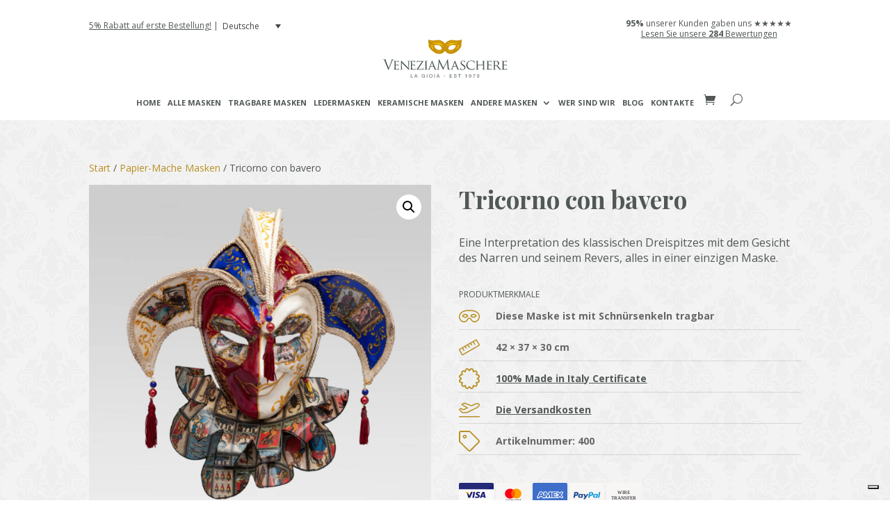

--- FILE ---
content_type: text/css; charset=utf-8
request_url: https://www.veneziamaschere.com/wp-content/themes/veneziamaschere/style.css?ver=4.27.5
body_size: 10961
content:
/*
 Theme Name:     Venezia Maschere
 Description:    Venezia Maschere
 Author:         Panese Think Digital
 Author URI:     https://www.panese.it
 Template:       Divi
 Version:        1.0.0
*/
  
/* =Theme customization starts here
------------------------------------------------------- */
body{
	font-weight: 400;
}

#main-content{ 
background: url('images/vmgb.png');
}

.et_pb_section{
	background-color: inherit;
}

h1{
	font-family:'Playfair Display', serif;
	font-size: 45px !important;
	font-weight: bold;
	line-height: 1.2em !important;
}

.home_header h1{
	font-size: 32px !important;
}

h2{
	font-family:'Playfair Display', serif;
	font-size: 28px;
	font-weight: 200;
	line-height: 130%;
	font-weight: bold;
}

.home_header h2{
	font-family: 'open sans', sans-serif;
	font-size: 14px;
	padding-bottom: 30px !important;
	font-weight: 400;
}

h3{
	font-size: 14px !important;
	text-transform: uppercase;
}

.flexible-column{
	display: flex;
	flex-direction: column;
	justify-content: center;
}

.gold-link a,
.gold-icon svg,
body a:hover{
	color: #b89126 !important;
}

.gold-icon svg{
	width: 2em !important;
}

.gold-link a:hover{
	color: #515856 !important;
}

.woocommerce span.onsale, .woocommerce-page span.onsale{
	background: #b89126 !important;
	font-size: 12px !important;
	text-transform: uppercase;
	font-weight: bold !important;
	padding: 0px 10px !important;
}

.wpml-ls{
	display: inline-block !important;
	padding: 0px !important;
}

.wpml-ls a{
	padding-top: 0px !important;
	padding-bottom: 0px !important;
}

.added_to_cart.wc-forward{
	display: none !important;
}

.smcw-position-right_top.smcw-cart-wrapper{
	top: 20px !important;
}

.smcw-cart-icons .smcw-cart-icon-inner-wrap .smcw-product-quantity-wrap{
	background-color: #b89026 !important;
}

.trustpilot-align.bigger-module .et_pb_text_inner .vm-align-items,
.trustpilot-align.bigger-module .et_pb_text_inner .trustpilot-widget{
	transform: scale(1.3);
}

.vm-search-results .post-meta a:hover{
	color: #b89026 !important;
}

/* BUTTONS
------------------------------------------------------- */

.inline-buttons .et_pb_button_module_wrapper {
  display: inline-block;
	float: left;
}


/* NEW MENU
------------------------------------------------------- */


.header-special-offer .et_pb_text_inner p{
	display: inline-block !important;
}

.header-special-offer .wpml-ls-legacy-dropdown-click ul{
	padding-left: 0px !important;
}

.header-special-offer .wpml-ls-legacy-dropdown-click a{
	border: none !important;
}

.header-special-offer  .wpml-ls{
	width: 100px !important;
}

.wpml-ls-legacy-dropdown-click .wpml-ls-current-language a{
	padding-left: 6px !important;
	background-color: rgba(255, 255, 255, 0) !important;
}

.header-special-offer  .wpml-ls ul{
	padding-bottom: 0px !important;
}

.header-special-offer .wpml-ls-legacy-dropdown-click .wpml-ls-sub-menu{
	border-top: none !important;
}

.header-special-offer .wpml-ls-legacy-dropdown-click a:hover{
	background-color: rgba(255, 255, 255, 0) !important;
}

.header-special-offer .wpml-ls-sub-menu a{
	padding-bottom: 2px !important;	
	padding-top: 2px !important;
}

.header-special-offer .wpml-ls-sub-menu a{
	padding-left: 6px !important;
}

.vm-main-menu .et_pb_menu__cart-button{
	margin-left: 20px !important;
}

.vm-main-menu .et_pb_menu__cart-button:after,
.vm-main-menu .et_pb_menu__search-button:after{
	margin-top: -8px !important;
}

.vm-main-menu.et_pb_menu .et-menu>li{
	padding-right: 7px !important;
	padding-left: 7px !important;
}

@media all and (min-width: 981px) and (max-width: 1350px) {
	.vm-main-menu.et_pb_menu .et-menu>li{
		padding-right: 5px !important;
		padding-left: 5px !important;
	}
	
	.vm-main-menu.et_pb_menu .et-menu>li>a{
		font-size: 11px !important;
	}
}

@media all and (max-width: 980px){	
	.et_pb_row_0_tb_header.et_pb_row.vm-menu-row{
		height: 137px !important;
		padding-top: 0px !important;
		padding-bottom: 0px !important;
	}
	
	.et_pb_row_0_tb_header.et_pb_row.vm-menu-row .et_pb_column{
		height: 100% !important;
	}
	
	.header-special-offer{
		position: relative !important;
	}
	
	.header-logo{
		margin-top: 20px !important;
		z-index: 10 !important;
	}

	.header-special-offer .et_pb_text_inner p{
		padding-bottom: 0px !important;
	}
	
	.et_mobile_menu .menu-item-has-children>a{
		background-color: rgba(255, 255, 255, 0) !important;
	}

	.heder-cart-icon{
		margin-top: -40px !important;
		width: 50px;
		float: right !important;
	}
	.header-special-offer{
		position: relative !important;
		width: 100% !important;
		background-color: #b89026 !important;
		z-index: 99999 !important;
	}
	
	.header-special-offer .et_pb_text_inner p,
	.header-special-offer .et_pb_text_inner a	{
		color: #fff !important;
		background-color: rgba(255, 255, 255, 0) !important;
	}	
	
	.header-special-offer .et_pb_text_inner .js-wpml-ls-sub-menu a{
		text-align: left !important;
	}
	
	.header-special-offer .wpml-ls-sub-menu{
		top: 21px !important;
		left: 0px !important;
		padding-left: 6px !important;
		background-color: #b89026 !important;
	}
	
	.header-special-offer .wpml-ls-legacy-dropdown-click .wpml-ls-sub-menu{
		padding-left: 6px !important;
	}
	
	.et_pb_menu .et_pb_menu__search {
    margin-top: 30px!important;
    padding: 18px 5px !important;
    background: #fff!important;
    }
	
	.vm-main-menu.vm-mobile .et_pb_menu__cart-button{
		position: absolute !important;
		right: 15px;
		top: -20px !important;
		z-index: 10 !important;
		font-size: 20px !important;
	}

	.vm-main-menu.vm-mobile .et_pb_menu__search-button { 
		position: absolute !important;
		right: -20px;
		top: -20px !important;
		z-index: 10 !important;
		font-size: 20px !important;
	}
	
	.vm-main-menu.vm-mobile .mobile_nav{
		position: absolute !important;
		width: 100% !important;
		left: 0px;
		top: -35px !important;
	}
	
	.vm-main-menu.vm-mobile .mobile_nav .et_mobile_menu{
		top:60px !important;
	}
	
	.trustpilot-align.bigger-module{
		transform: none !important;
	}
	
}

@media all and (max-width: 736px){
	.et_pb_row_0_tb_header.et_pb_row.vm-menu-row{
		height: 127px !important;
		padding-top: 0px !important;
		padding-bottom: 0px !important;
	}
	
	.et_pb_row_0_tb_header.et_pb_row.vm-menu-row .et_pb_column{
		height: 100% !important;
	}

	.header-special-offer{
		position: relative !important;
	}

	.header-logo{
		margin-top: 20px !important;
	}
	
	.trustpilot-align.bigger-module .et_pb_text_inner .vm-align-items,
	.trustpilot-align.bigger-module .et_pb_text_inner .trustpilot-widget{
		transform: scale(1.1);
	}
}



/* NEW FOOTER
------------------------------------------------------- */
.et-l--footer .trustpilot-align .et_pb_text_inner .vm-align-items,
.trustpilot-align .et_pb_text_inner .vm-align-items{
	display: flex;
	align-items: flex-end !important;
	justify-content: center !important;
}

.footer-icons-section .trustpilot-align h5,
.trustpilot-align h5{
	padding-bottom: 3px !important;
	padding-right: 10px;
}

.footer-icons-section .trustpilot-widget iframe{
	height: 45px !important;
}

.footer-social a{
	padding-right: 10px !important;
}

.cta-newsletter span{
	color: #b89126 !important;
}

.vm-footer-newsletter .form-newsletter .button{
	text-transform: uppercase;
	font-weight: bold !important;	
	padding: 10px !important;
}

.vm-footer-newsletter .form-newsletter .input-group li{
    display: flex !important;
    align-items: flex-start !important;	
}

.vm-footer-newsletter .form-newsletter .input-group label{
	font-size: 12px !important;
	line-height: 1.3em;
	margin-left: 10px !important;
}

.vm-footer-newsletter .form-newsletter input[type=email], 
.vm-footer-newsletter .form-newsletter input[type=text]{
	height: 60px !important;
	border-radius: 4px !important;
}

.vm-footer-newsletter .form-newsletter .mc-field-group{
	margin-top: 10px !important;
}

.vm-footer-newsletter .form-newsletter .mc-field-group.input-group{
	margin-top: 0px !important;
}

.vm-footer-newsletter #mc_embed_signup input{
	border: #fff !important;
}

.disabled-link{
	cursor: default;
	pointer-events: none;        
	text-decoration: none;
	color: #fff !important;
}



@media all and (max-width: 980px){
	.footer-icons-section .desktop-right-menu{
		display: block !important;
	}
}

@media all and (max-width: 736px){
	.footer-icons-section .desktop-right-menu{
		display: block !important;
	}
}


/* HOME E PAGINE
------------------------------------------------------- */
.home-header-section{
	display: flex;
	flex-direction: column !important;
	justify-content: center !important;
}

.icon_left .et_pb_text_inner{
	display: flex !important;
	align-items: center;
}

.icon_gold i,
.icon_gold svg{
	color: #b89026 !important;
}

.icon_gold .svg-inline--fa{
	font-size: 30px !important;
}

.icon_gold h2{
	font-family: 'open sans', sans-serif;
	font-size: 14px !important;
	line-height: 120% !important;
	text-transform: uppercase;
	padding-left: 20px;
	padding-bottom: 0px !important;
}

body .et_pb_button,
body .et_pb_button:hover,
.et_button_no_icon .et_pb_button,
.et_button_no_icon .et_pb_button:hover{
	color: #fff !important;
	padding: 0.7em 1.5em !important;
}


.vm_toggle .et_pb_toggle_title{
	line-height: 1.3em !important;
}

div.asl_r .results .item .asl_content h3, div.asl_r .results .item .asl_content h3 a{
	color: #515856 !important;
}

.category-list-orizontal img{
	max-height: 50px !important;
	margin-top: 0px !important;
	margin-bottom: -10px !important;
}

.category-list-orizontal .vm-category{
	padding-left: 0px !important;
	padding-bottom: 20px !important;
}

.category-list-orizontal{
	margin-bottom: 10px !important;
}

.search-box div.asl_w .probox .promagnifier .innericon svg {
	fill: #b89026 !important;
	width: 30px !important;
	padding-right: ;
}

.search-box .promagnifier{
	margin-right: 15px !important;
}

.search-box #ajaxsearchlite1 .probox .proinput input,.search-box  div.asl_w .probox .proinput input{
	font-size: 16px !important;
}

.home_header h2{
	font-size: 18px !important;
}

#vm-shipping,
#certificates{
	width: 70% !important;
	max-width: 800px !important;
	background-color: #fff !important;
}

#certificates .et_pb_image_wrap img{
	text-align: center !important;
}

.popup table{
	width: 100% !important;
	border: 1px solid #eaeaea;
}

.popup .et_pb_text a{
	color: #b89026 !important;
}

.popup .et_pb_text a:hover{
text-decoration: underline;
}

.popup table tr{
	height: 30px !important;
	border-bottom: 1px solid #eaeaea;
}
.popup table tr td,
.popup table tr th{
	font-size: 12px !important;
	line-height: 1.3em !important;
	border-left: 1px solid #eaeaea;
	border-right: 1px solid #eaeaea;
	padding: 5px 10px;
}

.popup table tr th{
	min-width: 100px !important;
}

.divi-area-wrap .evr-close, .popup_outer_wrap .popup .evr-close{
	font-size: 50px;
	padding: 10px;
}


.category-slide .et_pb_row{
	width: 100% !important;
	max-width: 100% !important;
}

.category-slide .category-box .as-arrows-control .as-next,
.category-slide .category-box .as-arrows-control .as-prev,
.cwp_et_pb_layout_slider_standard_0 .as-arrows-control .as-prev,
.cwp_et_pb_layout_slider_standard_0 .as-arrows-control .as-next{
	top: 40% !important;
}

.category-box .et_pb_text .category-box-item{
	min-height: 250px !important;
	display: flex;
	flex-direction: column;
	justify-content: flex-end;
	text-align: left !important;
	width: 100% !important;
	color: #fff !important;
	padding-bottom: 20px !important;
	padding-left: 22px !important;
	padding-right:22px !important;
	cursor: pointer !important;
}

.new-category-box .et_pb_text .category-box-item{
	min-height: 150px !important;
	display: flex;
	flex-direction: column;
	justify-content: center;
	text-align: center !important;
	width: 100% !important;
	color: #fff !important;
	padding-bottom: 0 !important;
	padding-left: 22px !important;
	padding-right:22px !important;
	cursor: pointer !important;
	line-height: 1.1em !important;
}


.category-box .et_pb_text .category-box-item h2{
	line-height: 1.1em !important;
	padding-bottom: 5px !important;
}

.category-box .et_pb_text .category-box-item p{
	line-height: 1.3em !important;
	font-size: 13px !important;
}

.category-box .swiper-bullets{
	padding: 0px !important;
	position: absolute;
	bottom: -40px !important;
}

.slide-home img{
	display: none !important;
}

.woocommerce ul.products li.product{
	box-shadow: none !important;
	background-color: transparent !important;
}

.category-box .et_pb_module_inner{
	position: relative !important;
}

.category-box .swiper-container{
	position: initial !important;
}

.category-box  .custon_icon_prev .custom_icon{
	position: absolute !important;
	left: -60px !important;
	top: 0px !important;
}

.category-box  .custon_icon_next .custom_icon{
	position: absolute !important;
	right: -53px !important;
	top: 0px !important;
}

.shipping-table .shipping-country{
}

.shipping-table .shipping-price{
		width: 130px !important;
}

.shipping-table tr td{
	border: 1px solid #ababab !important;
	font-size: 13px !important;
}

.shipping-table th{
	border: 1px solid #ababab !important;
}

.shipping-table tr th,
.shipping-table tr td{
	padding: 9px 13px !important;
}


.home_header .et_pb_button:hover{
	background-color: #515856 !important;
}

.swiper-slide .et_pb_button:hover{
	background-color: #fff !important;
}


.home-blog article,
.home-blog article .entry-featured-image-url{
	margin-bottom: 0px !important;
}

.home-blog .blog-image article .entry-title{
	display: none !important;
}

/* PRODUCTS
------------------------------------------------------- */
#lang-comments-link{
	display: none !important;
}

.product-template-default .price .woocommerce-Price-amount,
.product-template-default .price .woocommerce-Price-amount .woocommerce-Price-currencySymbol{
	font-size: 25px !important;
	color: #b89026;
	font-weight: bold;
}

.woocommerce-variation{
	margin-bottom: 10px !important;
}

.product-template-default .woocommerce-variation .woocommerce-variation-price span,
.product-template-default .woocommerce-variation .woocommerce-variation-price .woocommerce-Price-currencySymbol{
	font-size: 30px !important;
	font-weight: bold;
}

.woocommerce ul.products li.product, .woocommerce-page ul.products li.product{
	margin: 0 1% 2.992em 0;
	width: 24.2%;
}

.home-featured-products ul.products li.product{
	margin: 0 1% 2.992em 0;
	width: 24.2%;
}

.home-featured-products ul.products li.product:nth-child(4n){
	margin-right: 0px !important;
}

.single_add_to_cart_button.button.alt{
	width: auto !important;
}

.single_add_to_cart_button.button.alt{
	background-color: #6fb026 !important;
	border: 1px solid #6fb026 !important;
	color: #fff !important;
	font-weight: bold !important;
	text-transform: uppercase !important;
	padding: 0.85em 1.7em!important;
}

.single_add_to_cart_button.button.alt:hover{
	background-color: #ff8b00 !important;
	border-color:#ff8b00 !important;
	padding: 0.85em 1.7em!important;
}

.et_button_no_icon.woocommerce-page button.button, .et_button_no_icon.woocommerce-page button.button.alt,
.et_button_no_icon.woocommerce-page button.button:hover, .et_button_no_icon.woocommerce-page button.button.alt:hover{
  padding: 0.85em 1.7em!important;
}

.product_title{
	font-size: 35px !important;
	font-weight: bold;
	color: #515856;
}

.entry-summary .entry-title{
	padding-bottom: 10px !important;
}

.woocommerce-product-details__short-description{
	font-size: 16px !important;
	font-weight: 200;
	line-height: 140%;
	padding-top: 20px !important;
}

.variations .label,
.variations .label{
	text-transform: uppercase !important;
}

.woocommerce-variation-add-to-cart{
	margin-top: -30px !important;
}


.woocommerce .products .woocommerce-loop-product__title{
	font-family:'Playfair Display', serif;
}

.woocommerce-breadcrumb{
	color: #515856 !important;
}

.woocommerce-breadcrumb a{
	color: #b89026 !important;
}

.woocommerce-breadcrumb a:hover{
	color: #515856 !important;
}

@media all and (max-width: 980px) {
	.woocommerce-breadcrumb{ 
		text-align: center;
		margin-top: -10px !important;
	}
}

.product .related h2{
	font-size: 18px !important;
}

.product_meta{
	display: grid;
	font-size: 12px !important;
	line-height: 140%;
}

.posted_in a,
.tagged_as a{
	color: #b89026 !important;
	font-weight: 200;
}

.posted_in a:hover,
.tagged_as a:hover{
	color: #515856 !important;
}

.woocommerce-tabs.wc-tabs-wrapper,
.woocommerce div.product .woocommerce-tabs ul.tabs::before{
	border: none !important;
}

.woocommerce-tabs ul.tabs li,
div.product .woocommerce-tabs ul.tabs li{
	border-right: none !important;
	background-color: #fff !important;
}

.woocommerce-tabs ul.tabs, 
div.product .woocommerce-tabs ul.tabs{
	background-color: #fff !important;
}

.woocommerce-Tabs-panel--description a{
	color: #515856 !important;
	text-decoration: underline !important;
	font-weight: bold !important;
}

body.woocommerce #content-area div.product .woocommerce-tabs ul.tabs li.active a,
body.woocommerce div.product .woocommerce-tabs ul.tabs li.active a{
	border-bottom: 1px solid #d9d9d9 !important;
	color: #515856 !important;
}

body.woocommerce #content-area div.product .woocommerce-tabs ul.tabs li a, body.woocommerce div.product .woocommerce-tabs ul.tabs li a{
	color: #b89026 !important;
}

body.woocommerce #content-area div.product .woocommerce-tabs .panel, body.woocommerce div.product .woocommerce-tabs .panel{
	padding: 20px 0px !important;
}

.product .related h2{
	font-family: 'Open sans', sans-serif !important;
  font-size: 14px !important;
  text-transform: uppercase;
  font-weight: 500;
  text-align: center !important;
  padding-bottom: 30px !important;
}

.product .related ul h2{
	font-family: 'Playfair Display', serif !important;
	font-weight: bold;
	text-transform: inherit;
	font-size: 18px !important;
	text-align: left !important;
	padding-bottom: 0px !important;
}

.product-template-default ul.products li.product .price .amount,
.product-template-default ul.products li.product .price .woocommerce-Price-currencySymbol{
	font-weight: 200 !important;
	color: #515856 !important;
}


.woocommerce .button{
	color: #fff !important;
}

#review_form .form-submit .submit{
	color: #fff !important;
}

.woocommerce #reviews #comments ol.commentlist li .comment-text, .woocommerce-page #reviews #comments ol.commentlist li .comment-text{
	margin-left: 0px !important;
}

#reviews .comment-reply-title,
#reviews .comment-notes,
.woocommerce-Reviews-title{
	display: none !important;
}

#reviews #respond{
	margin-top: 20px !important;
}

.woocommerce-Tabs-panel #reviews #comments .woocommerce-Reviews-title{
	margin-bottom: 0px !important;
}

#reviews #comments p{
	font-size: 14px;
	font-style: italic;
}

.review-box .woocommerce .star-rating{
	width: 100% !important;
	margin-bottom: 10px !important;
	height: 20px !important;
}

.review-box .woocommerce .star-rating:before{
	font-size: 20px !important;
}

.review-box .woocommerce .star-rating span:before{
	color: #8c6e1b !important;
	font-size: 20px !important;
}

.woocommerce .star-rating span:before, 
.woocommerce-page .star-rating span:before{
	color: #8c6e1b !important;
}


.review-box a{
	color: #8C6E1B !important;
	text-decoration: underline !important;
	font-weight: bold !important;
}

.review-box a:hover{
	color: #fff !important;
}

.post-template-default  .review-box-news.et_pb_text .et_pb_text_inner a{
	color: #fff !important;
	text-decoration: underline !important;
	font-weight: bold !important;
}

.review-box a:hover{
	color: #fff !important;
}

.post-template-default  .review-box-news.et_pb_text .et_pb_text_inner a:hover{
	color: #515856 !important;
	text-decoration: underline !important;
	font-weight: bold !important;
}

.comment-form-author{
	width: 45% !important;
	float: left;
	margin-right: 5% !important;
}

#commentform input[type=email], #commentform input[type=text], #commentform input[type=url], #commentform textarea{
	width: 100% !important;
}

.comment-form-email{
	width: 50% !important;
	float: none;
	display: inline-block;
}

.comment-form-comment{
	margin-bottom: 5px !important;
}

#reviews input[type="submit" i]{
	width: inherit;
}

#commentform textarea{
	background-color: #fff !important;
}

.woocommerce div.product .woocommerce-product-gallery--columns-4 .flex-control-thumbs li:nth-child(4n+1){
	clear: none !important;
}

.woocommerce div.product div.images .flex-control-thumbs {
  margin-top: 4.4% !important;
}

.woocommerce div.product div.images .flex-control-thumbs li{
	width: 10% !important;
	margin-right: 1% !important;
	margin-bottom: 1% !important;
}

.woocommerce div.product div.images .flex-control-thumbs{
	margin-top: 1% !important;
}

.vm-product-extra{
	margin-top: 10px;
}

.vm-product-extra span {
	text-transform:none;
	font-size: 12px !important;
	line-height: 1.3em !important;
	padding-bottom: 10px !important;
}

.vm-product-features span{
	font-size: 14px !important;
	font-weight: bold !important;
}

.vm-product-extra h4,
.vm-product-features h4{
	font-size: 12px !important;
	font-weight: 200;
	text-transform: uppercase;
}

.vm-product-extra a,
.vm-product-features a{
	color: #515856 !important;
	text-decoration: underline !important;
}

.vm-product-extra a:hover,
.vm-product-features a:hover{
		color: #b89126 !important;
}

.vm-product-extra{
	padding-top: 6px !important;
}

.vm-product-features i{
	margin-right: 20px;
	margin-bottom: -10px;
}

.vm-product-features > div{
	margin-bottom: 20px !important;
}

.vm-product-features > div div{
	margin-bottom: 10px;
	padding-bottom: 10px;
	border-bottom: 1px solid rgba(102, 102, 102, 0.2) !important;
}

.vm-product-features .mask-laces span{
	font-size: 16px;
}

.product_meta{
	border-top: 0px solid #fff !important;
	margin-top: 30px;
}

.two-col-row{
	display: flex !important;
}

.two-col-row .first-row,
.two-col-row .second-row{
	width: 45% !important;
	display: inline-block;
	float: left;
	margin-right: 5% !important;
}

.two-col-row .second-row{
	width: 50% !important;
	float: none;
	margin-right: 0px !important;
}

.up-sells h4{
	text-align: center !important;
	padding-bottom: 40px !important;
	font-size: 24px !important;
	font-weight: 200 !important;
}

#tab-additional_information{
	display: inline-block !important;
}

#tab-title-reviews h2,
.woocommerce-Reviews-title{
	font-size: 22px !important;
}

#tab-additional_information h2{
	font-family: inherit !important;
	font-size: 18px !important;
}

.comment-reply-title{
	font-family: 'Playfair Display', serif;
}

#respond{
	background-color: #515856 !important;
	padding: 5% !important;
	color: #fff !important;
	border-radius: 5px !important;
}

.woocommerce #respond  p.stars a{
	color: #fff !important;
}

.woocommerce #respond input#submit, .woocommerce-page #respond input#submit{
	 background: #b89126 !important;
	 border: 1px solid #b89126 !important;
 }

#comments .commentlist li{
	background-color: #b89126 !important;
	padding: 5% !important;
	color: #fff !important;
	border-radius: 5px !important;
}

#comments .woocommerce-Reviews-title,
#comments .meta{
	color: #fff !important;
}

.woocommerce #reviews #comments ol.commentlist li, .woocommerce-page #reviews #comments ol.commentlist li{
	margin-bottom: 20px !important;
}

.et_overlay:before{
	color: #fff !important;
}

#left-area .et_overlay:before{
	color: #515856 !important;
}

.woocommerce table.shop_attributes tr:nth-child(even) th,
.woocommerce table.shop_attributes tr:nth-child(even) td{
	background: rgba(0,0,0,0);
}

.woocommerce-product-gallery{
	margin-bottom: 0px !important;
}

.payment-method{
	margin-top: 20px !important;
}


.woocommerce .artigiano-box{
	display: flex;
	flex-direction: column !important;
	align-items: center !important;
}

.woocommerce .artigiano-box .img-artigiano{
	width: 100px !important;
	height: 100px !important;
	border-radius: 50% !important;
}

.woocommerce .artigiano-box .descrizione-artigiano{
	padding-left: 10px !important;
}

.mask-maker{
	display: flex;
	margin-bottom: 30px;
	background: #FFF;
	padding: 5%;
	border-radius: 5px;
}

.mask-maker h3{
	font-size: 20px !important;
	color: #b89126 !important;
	text-transform: inherit !important;
}

.mask-maker img{
	border-radius: 50%;
	width: 75px;
	height: 75px;
	display: block;
	margin-right: 15px;
}



/* ARCHIVE E CATEGORY
------------------------------------------------------- */
.products h2{
	font-size: 18px !important;
	font-weight: bold;
	padding-bottom: 0px !important;
}

.products p{
	font-size: 12px !important;
	line-height: 140% !important;
	font-weight: 200;
}

.woocommerce ul.products li.product a:hover{
	color: #515856 !important;
}

.products .woocommerce-loop-product__title:hover{
	color: #b89026;
}

.woocommerce-result-count{
	display: none !important;
}

.woocommerce-products-header{
	margin-bottom: 50px !important;
}

.woocommerce ul.products li.product .woocommerce-loop-product__title{
	padding-top: 15px !important;
}

.woocommerce ul.products li.product .woocommerce-loop-product__title,
.woocommerce ul.products li.product .price{
	padding: 0px 15px !important;
}

.woocommerce ul.products li.product .price{
	padding-bottom: 15px !important;
}

.woocommerce  ul.products li.product .star-rating{
	margin-left: 15px !important;
}

@media all and (max-width: 980px) {

	.category-column{
		display: none;
	}
	
}

/* Variation Swatches For WooCommerce 
------------------------------------------------------- */

#left-area ul li ul.variations{
	padding-left: 0px !important;
}

#left-area ul li ul.variations ul{
	padding-left: 10px; 
}

.woo-variation-swatches .wvs-archive-variation-wrapper .variations .woo-variation-items-wrapper{
	margin:0 !important;
}

.reset_variations{
	display: none !important;
}

.single-product #left-area ul.variable-items-wrapper{
	padding-left: 0 !important;
}
	
/* BLOG
------------------------------------------------------- */
.post-template-default .entry-content .et_pb_text h2{
	font-size: 25px !important;
}

.post-template-default .entry-content .et_pb_text a{
	color: #b89026 !important;
}

.post-template-default .entry-content .et_pb_text a:hover{
	color: #515856 !important;
}

.article-product h1{
	font-size: 18px !important;
}

/* CART e CHECKOUT
------------------------------------------------------- */

.cart_totals h2{
	font-family: 'Open Sans', sans-serif;
	color: #b89026 !important;	
}

.et_button_no_icon.woocommerce .checkout-button.wc-forward{
	background: #6fb026 !important;
	border: none !important;
	font-size: 16px !important;
}

body #page-container .et_pb_section .et_pb_wc_cart_totals_0 .wc-proceed-to-checkout a.checkout-button.button, 
.et_pb_wc_cart_totals_0 button.button{
	padding-top: 1.5em !important;
	padding-right: 1.7em !important;
	padding-bottom: 1.5em !important;
	padding-left: 1.7em !important;
}

.et_button_no_icon.woocommerce-page a.button,
.et_button_no_icon.woocommerce-page a.button.alt,
.et_button_no_icon.woocommerce-page a.button.alt:hover,
.et_button_no_icon.woocommerce-page a.button:hover{
	padding: 0.85em 1.5em !important;	
}

.woocommerce-cart table.cart img{
	width: 75px !important;
}

.woocommerce a.remove{
	color: #000 !important;
}

.woocommerce .woocommerce-checkout{
	margin-top: 40px !important;
}

.woocommerce .woocommerce-checkout .col2-set .col-1, .woocommerce-page .col2-set .col-1,
.woocommerce .woocommerce-checkout .col2-set .col-1, .woocommerce-page .col2-set .col-2{
	width: 100% !important;
}

.woocommerce .woocommerce-woocommerce .col2-set .col-1, .woocommerce-page .col2-set .col-2{
	margin-bottom: 30px !important;
}

.woocommerce .woocommerce-checkout .form-row label{
	font-size: 14px !important;
}

.woocommerce .woocommerce-checkout .form-row{
	margin-bottom: 0px !important;
}

.woocommerce-info{
	margin-bottom: 10px !important;
}

.woocommerce-info a{
	text-decoration: underline !important;
}

.woocommerce form h3{
	font-weight: bold !important;
}

.woocommerce form .form-row-first, .woocommerce form .form-row-last, .woocommerce-page form .form-row-first, .woocommerce-page form .form-row-last{
	width: 48% !important;
}

.woocommerce form {
    margin: 10px 0px !important;
}

.woocommerce .woocommerce-checkout .col2-set .col-1, .woocommerce-page .col2-set .col-1,
.woocommerce .woocommerce-checkout .col2-set .col-1, .woocommerce-page .col2-set .col-2,
.woocommerce-billing-fields__field-wrapper,
.woocommerce-shipping-fields__field-wrapper,
.woocommerce .woocommerce-checkout .col2-set{
	margin-bottom: 20px !important;
}

.woocommerce .woocommerce-checkout table.shop_table tfoot td{
  border-top: 1px solid rgba(0,0,0,.1) !important;
}

.woocommerce #payment #place_order, .woocommerce-page #payment #place_order{
	width: 100% !important;
	background-color: #6fb026 !important;
	border-color: #6fb026 !important;
	margin-top: 10px !important;
}

.woocommerce .woocommerce-checkout .select2-container .select2-selection--single{
	height: 50px !important;
	border: 1px solid #bbb;
}

.woocommerce .woocommerce-checkout .select2-container--default .select2-selection--single .select2-selection__rendered{
	padding-top: 10px !important;
	padding-left: 15px !important;
}

.woocommerce .woocommerce-checkout .select2-container--default .select2-selection--single .select2-selection__arrow{
	top: 10px !important;
}

.about_paypal{
	display: none !important;
}

.woocommerce-checkout form .form-row textarea{
	min-height: 100px !important;
}

.woocommerce form .form-row input.input-text,
.woocommerce form .form-row textarea,
.woocommerce .quantity input.qty{
	border: 1px solid #ccc !important;
	border-radius: 3px !important;
	background-color: #fff !important;
}

.variations th.label{
	text-align: left;
	padding-left: 0 !important;
}

.woocommerce .quantity input.qty{
	height: 3.6em;
}

.woocommerce button.button:disabled, .woocommerce button.button:disabled[disabled],
.woocommerce button.button, .woocommerce-page button.button{
    font-size: 14px;
    background-color: #515856;
    border-color: #515856;	
}

.codicefiscale{
	margin-top: 0px !important;
}

.codicefiscale label{
	color: red;
}

.codicefiscale label .optional{
	display: none;
}


@media (max-width: 981px){
	.woocommerce form .form-row-first, .woocommerce form .form-row-last, .woocommerce-page form .form-row-	first, .woocommerce-page form .form-row-last{
		width: 100% !important;
	}
	
	.woocommerce-checkout table.shop_table tr.cart_item{
		display: table-row !important;
	}
}


@media (max-width: 768px){
	
	.woocommerce-cart-form .coupon input{
		width: 100% !important;
		margin-bottom: 5px !important;
		text-align: center;
		margin-top: 20px !important;
	}
	.woocommerce-cart-form .coupon button{
		width: 100% !important;
	}
	
	.woocommerce-page table.cart .product-thumbnail{
		display: block;
	}

	.woocommerce table.shop_table tr.cart_item{
		border-bottom: 1px solid #969696 !important;
		display: flex;
		align-items: center;
	}

	.woocommerce table.shop_table td{
		border-top: none !important;
	}

	.woocommerce table.shop_table td.product-name{
		text-align: left !important;
	}

	.woocommerce-page table.cart .product-thumbnail{
		width: 50px;
		padding: 0 !important;
	}


	.woocommerce-page table.cart .product-thumbnail:before,
	.woocommerce-page table.cart .product-name:before,
	.woocommerce-page table.cart .product-price,
	.woocommerce-page table.cart .product-price:before,
	.woocommerce-page table.cart .product-quantity:before,
	.woocommerce-page table.cart .product-subtotal:before{
		display: none;
	}


	.woocommerce-page table.cart .product-remove{ width: 7%;}
	.woocommerce-page table.cart .product-thumbnail{ width: 15%;}
	.woocommerce-page table.cart .product-name{ width: 40%;}
	.woocommerce-page table.cart .product-quantity{ width: 20%;}
	.woocommerce-page table.cart .product-subtotal{ width: 18%;}

	
	.product-remove a{
		font-size: 16px !important;
		text-align: center;
	}
	
	.woocommerce .woocommerce-checkout .form-row label{
		font-size: 12px !important;
	}
	
	 #payment .place-order{
		padding: 1em !important;
	}
	
}

.woocommerce-thankyou-order-received{
	font-size: 34px !important;
	font-weight: bold !important;
	line-height: 120%;
	margin-bottom: 50px;
}

.woocommerce-checkout h2{
	font-family: 'Open Sans', sans-serif !important;
	color: #b89026 !important;
}



/* LOG IN / REGISTRATION PAGE
------------------------------------------------------- */

.woocommerce-privacy-policy-text p{
	font-size: 12px !important;
	line-height: 110% !important;
	padding-bottom: 20px !important;
}

.woocommerce-privacy-policy-text p a{
	color: #b89026 !important;
}

.woocommerce-account .container p a{
	color: #b89026 !important;
}

.woocommerce-account .container p a:hover{
	color: #515856 !important;
}

.woocommerce-account #left-area ul{
    padding: 0 0 23px 0em;
    line-height: 26px;
    list-style-type: none;
}

.woocommerce-account #left-area ul li.is-active{
	font-weight: bold !important;
}

.woocommerce-account #left-area ul .is-active a{
		border-bottom: 1px solid #b89026 !important;

}

.vm_top_bar_column_4 .logged{
	display: none;
}

.logged-in .vm_top_bar_column_4 .unlogged{
	display: none;
}

.logged-in .vm_top_bar_column_4 .logged{
	display: initial;
}

.woocommerce-MyAccount-navigation-link--downloads{
display:none;
}


.woocommerce-account .container #content-area #left-area{
	min-height: 600px;
}

/* FOOTER
------------------------------------------------------- */
#footer-bottom{
	display: none !important;
}

#main-footer .footer-widget{
	margin-bottom: 0px !important;
}

#main-footer .footer-widget .et_pb_row.et_pb_row_fullwidth, .et_pb_specialty_fullwidth>.et_pb_row{
	width: 100% !important;
	max-width: 100% !important;
}

#main-footer .footer-widget .payment img{
	max-width: 70px !important;
	height: auto !important;
}

#main-footer .footer-widget h3{
	text-transform: uppercase !important;
	font-size: 14px !important;
	font-weight: bold !important;
	color: #b89026 !important;
}

#main-footer .footer-widget a{
	color: #fff !important;
}

#main-footer .footer-widget a:hover{
	color: #b89026 !important;
}

#main-footer .footer-widget .et_pb_slides .entry{
	padding: 0px !important;
}

#main-footer .footer-widget .et_pb_slides .entry h1{
	font-size: 14px !important;
	font-weight: bold;
}

#main-footer .footer-widget  .credits{
	font-size: 12px !important;
}

.footer-menu li{
	padding-left: 5px !important;
}

#main-footer .et_pb_slide,
#main-footer .et_pb_slide_description{
	padding-left: 0px !important;
}

#main-footer .et_pb_slide_content {
	font-size: 12px !important;
	font-weight: 200;
}

#main-footer .et_pb_slide_title{
	padding-bottom: 0px !important;
	font-size: 14px !important;
	font-weight: bold;
}

#main-footer .et_pb_slider_container_inner{
	padding-top: 0px !important;
}

#main-footer .et_pb_slides .et_pb_slider_container_inner{
	vertical-align: top !important;
}

.footer-widget .et_pb_widget div, .footer-widget .et_pb_widget ul, .footer-widget .et_pb_widget ol, .footer-widget .et_pb_widget label{			 					background-color: #515856 !important;
}
 	
.footer-widget{
 	background-color: #515856 !important;
}

/* CONTACT FORM
------------------------------------------------------- */

.contact-form p,
.contact-form a {
	font-size: 12px !important;
	line-height: 110%;
}


.contact-form label a{
	color: #515856;
}

.contact-form label a:hover{
	text-decoration: underline;
}

.contact-form label{
	font-size: 14px;
	text-transform: uppercase;
	padding-left: 0px;
	margin-bottom: 10px;
}

.wpcf7-form-control-wrap .wpcf7-text,
textarea{
	width: 100%;
}

.wpcf7-form-control-wrap .wpcf7-text{
	height: 30px;
}


.wpcf7 input[type=text],
.wpcf7 input[type=password],
.wpcf7 input[type=email],
.wpcf7 input[type=tel]{
	border: 1px solid rgba(0,0,0,.1) !important;
	background-color: #fff;
	padding-left: 10px;
	color: #000 !important;
	font-weight: 200 !important;
	font-size: 12px !important;
	font-size: 16px !important;
	border-radius: 3px !important;
	height: 60px !important;
	padding: 0 !important;
	margin: 0 !important;
	padding-left: 15px !important;
}

.wpcf7 textarea{
	border: 1px solid rgba(0,0,0,.1) !important;
	background-color: #fff;
	padding-left: 10px;
	color: #000 !important;
	font-weight: 200 !important;
	font-size: 12px !important;
	font-size: 16px !important;
	border-radius: 3px !important;
	padding: 0 !important;
	margin: 0 !important;
	padding-left: 15px !important;
	padding-top: 15px !important;
}


.wpcf7 input[type=text]:focus,
.wpcf7 input[type=email]:focus,
.wpcf7 input[type=tel]:focus,
.wpcf7 input[type=password]:focus,
.wpcf7 textarea:focus{
	border-color: rgba(0,0,0,.1) !important;
	color: #000;
}

.wpcf7-list-item{
	margin-left: 0px !important;
}

.wpcf7 input[type="submit" i]{
	width: 100%;
	color: #fff;
	font-size: 14px;
	font-weight: bold;
	background-color: #515856;
	border: 2px solid #515856;
	border-radius: 3px;
  padding: 20px 0px !important;
  text-transform: uppercase !important;
  font-weight: bold !important;
  
}

.wpcf7 input[type="submit" i]:disabled{
	background-color: rgba(82, 89, 87, 0.75);
	border: 2px solid rgba(253, 66, 63, 0.0);
	color: #fff !important;
}

.wpcf7 input[type="submit" i]:disabled:hover{
	background-color: rgba(82, 89, 87, 0.75);
	border: 2px solid rgba(253, 66, 63, 0.0);
	color: #fff !important;
}

.wpcf7 input[type="submit" i]:hover{
	color: #fff ;
	background-color: #b89026;
	border: 2px solid #b89026;
}

.form-additionals p{
	font-size: 12px !important;
	padding-bottom: 20px !important;
}

.form-additionals p a{
	color: #515856 !important;
}

.form-additionals p a:hover{
	text-decoration: underline !important;
}


.newsletter_email_input label{
	color: #fff;
}

.newsletter_email,
.newsletter_name{
	display: flex;
}

.newsletter_email_input{
	width: 70%;
	margin-right: 20px;
}

.newsletter_email_button{
	width: 30%;
}

.newsletter_name_input,
.newsletter_surname_input{
	width: 50%;
	margin-right: 20px;
	margin-bottom: 20px;
}

.newsletter_email_input input[type=email]{
	width: 100% !important;
}

.newsletter_email_input input[type=email],
.newsletter_name_input input[type=text],
.newsletter_surname_input input[type=text]{
	border: 0 !important;
	font-size: 16px !important;
	border-radius: 3px !important;
	height: 60px !important;
	padding: 0 !important;
	margin: 0 !important;
	margin-right: 5px !important;
	padding-left: 15px !important;
}

.newsletter_surname_input{
	margin-right: 0px !important;
}

.newsletter_email_button input[type=submit]{
	text-transform: uppercase;
	border: 0 !important;
	font-size: 14px !important;
	font-weight: bold !important;
	border-radius: 3px !important;
	height: 60px !important;
	width: 100% !important;	
	padding: 0 !important;
	margin: 0 !important;
	background: #515856;
	color: #FFF;
}

.newsletter_email_button input[type=submit]:hover{
	background: #efca2e;
	color: #fff;
	cursor: pointer !important;
}

.newsletter_email_button input[type=submit]:disabled:hover{
	background: rgba(240, 202, 46, 0.4);
	color: #fff;
	cursor: pointer !important;
}


#newsletter h3{
	  color: #fff !important;
    font-weight: 300;
    font-size: 28px !important;
    text-align: center;
    text-transform: inherit !important;
}

#newsletter.cta-newsletter h3{
	  color: #fff !important;
    font-weight: 300;
    font-size: 28px !important;
    text-align: left;
    text-transform: inherit !important;
}

.newsletter-form label a:hover{
	color: #fff !important;
	text-decoration: underline !important;
}

.form-newsletter .content__gdpr{
	font-size: 12px !important;
}

.form-newsletter .gdprRequired{
	padding-bottom: 0px !important;
	min-height: inherit !important;
}



.vm_newsletter{
	color: #FFF !important;
}

.vm_newsletter input[type=checkbox]{
	display: inline !important;
	width: inherit !important;
}

.vm_newsletter .vm_newsletter_term{
	font-size: 12px;
}

.vm_newsletter a{
	color: #fff !important;
}

.vm_newsletter a:hover{
	color: #fff !important;
	text-decoration: underline !important;
}

.vm_newsletter #mc-embedded-subscribe{
	border-color: #b89126 !important;
  font-size: 14px !important;
  background-color: #b89026 !important;
  width: 150px !important;
  height: inherit !important;
}

.vm_newsletter #mc-embedded-subscribe:hover{
	border-color: #515856 !important;
  background-color: #515856 !important;
}

.vm_newsletter .form-newsletter #mc-embedded-subscribe{
	width: 100% !important;
	padding: 15px !important;
}
.vm_newsletter .form-newsletter .mc-field-group{
	width: 100% !important;
}

.vm_newsletter .form-newsletter  #mc_embed_signup .content__gdprBlock{
	margin-bottom: 0px !important;
	min-height: inherit !important;
	padding: 7px 0px !important;
}

.vm_newsletter .form-newsletter #mc_embed_signup .mc-field-group{
	padding-bottom: 0px !important;
}

.vm_newsletter .form-newsletter  #mc-embedded-subscribe:hover{
	background-color: #e6b01a !important;
	border-color: #e6b01a !important;
}

.form-newsletter .sib-form-block,
.form-newsletter #sib-container,
.form-newsletter .sib-form{
	padding: 0px !important;
}

.form-newsletter .entry__label{
	margin-bottom: 0px !important;
	font-weight: 200 !important;
}

.form-newsletter .sib-form .entry__field{
	border-color: #fff !important;
}

.form-newsletter .entry__label{
	font-size: 14px !important;
}

.form-newsletter .entry__label::after{
	display: none !important;
}

.form-newsletter .sib-form-block__button {
	text-align: center !important;
	color: #fff !important;
	width: 100% !important;
	padding: 20px !important;
	border-color: #b89126 !important;
	font-size: 14px !important;
	background-color: #b89026 !important;
	border-radius: 4px;
}

.form-newsletter .sib-form-block__button:hover{
	background-color: #e6b01a !important;
	border-color: #e6b01a !important;
}

.sib-form .input, .sib-form .input__button{
	color: #000 !important;
}

/* BLOOM
------------------------------------------------------- */

.et_bloom_form_text strong{
	font-weight: bold !important;	
}

.et_bloom_form_footer p{
	font-weight: light !important;
	color: #FFF !important;
	font-size: 10px !important;
	text-align: center;
}

.et_bloom_form_bottom .et_bloom_with_custom_fields .et_bloom_fields p.et_bloom_subscribe_email,
.et_bloom_form_bottom .et_bloom_with_custom_fields .et_bloom_fields p.et_bloom_custom_field{
	flex-basis: 100% !important;
}

.et_bloom_custom_field_options_title{
	display: none !important;
}

.et_bloom_custom_field_checkbox a{
	color: #b89026 !important;
}

.et_bloom_custom_field_checkbox a:hover{
	color: #fff !important;
}

.et_bloom_custom_field input[type="checkbox"] + label{
	color: #fff !important;
	font-size: 12px !important;
	font-weight: 200 !important;
}

/* SIDEBAR
------------------------------------------------------- */
.archive #main-content .container{
	padding-top: 0px !important;
}

.archive #left-area{
	padding-top: 50px !important;
	padding-right: 2% !important;
}

#woocommerce_product_search-2,
#woof_widget-2,
#woocommerce_recently_viewed_products-2,
#woocommerce_product_categories-2{
	padding-left: 20px !important;
}

#sidebar{
	font-size: 12px;
	line-height: 130%;
	padding-left: 0px !important;
	padding-top: 50px !important;
}


#woocommerce_widget_cart-2{
	background-color: #515856;
	color: #fff !important;
	padding:50px 20px 30px 20px !important;
	margin-bottom: 0px !important;
}

#woocommerce_widget_cart-2 h4,
#woocommerce_widget_cart-2 a{
	color: #fff !important;
}

.et_button_no_icon.woocommerce a.button{
	font-size: 12px !important;
	font-weight: bold !important;
	text-transform: uppercase !important;
	color: #fff !important;
	background-color: #b89026 !important;
	border-color:  #b89026 !important;
	padding: 0.3em 0.8em !important;

}

.woocommerce-mini-cart__buttons buttons a.button{
	padding: 0.3em 0.8em !important;
}


.et_button_no_icon.woocommerce a.button:after{
	display: none !important;
}

.et_button_no_icon.woocommerce a.button:hover{
	padding: 0.3em 0.8em !important;
	background-color: #efca2e !important;
	border-color: #efca2e !important;
	padding: 0.3em 0.8em !important;

}

#woocommerce_product_search-2{
	margin-top: 50px !important;
	margin-bottom: 20px !important;
}

#sidebar h4{
	font-size: 14px !important;
	line-height: 130% !important;
	font-weight: bold;
	padding-bottom: 10px !important;
}

#sidebar .widget_price_filter h4{
	padding-top: 15px !important;
}

#sidebar .widget_price_filter .price_slider_wrapper .ui-widget-content{
	background-color: #515856 !important;
}

#sidebar .widget_price_filter .ui-slider .ui-slider-range{
	background-color: #b89026 !important;
}

#sidebar .widget_price_filter .ui-slider .ui-slider-handle{
	background-color: #efca2e !important;
}

#sidebar .woof .widget_price_filter .ui-slider .ui-slider-handle{
	border-color: #b89026 !important;
}

#sidebar .widget_price_filter .price_slider{
	margin-bottom: 5px !important;
}

#sidebar .woof_open_hidden_li{
	text-align: left !important;
	text-decoration: underline !important;
}

#sidebar .product-title{
	color: #b89026 !important;
}

#sidebar .product-title:hover{
	color: #515856 !important;
}

#sidebar .woof_reset_search_form{
	font-size: 12px !important;
	font-weight: 200 !important;
	border-color: #fff;
	background-color: #fff !important;
	text-decoration: underline !important;
	padding: 1em !important;
	text-transform: inherit;
}

#sidebar .woof_reset_search_form:after{
	display: none !important;
}

#sidebar .woof_reset_search_form:hover{
	padding: 0.3em 1em !important;
	background-color: #fff !important;
	border-color: #fff !important;
	color: #b89026;
	padding: 1em !important;
	text-transform: inherit;
}

#woof_widget-2{
	margin-bottom: 0px !important;
}

.woof_checkbox_label{
	margin-left: 4px !important;
}


/*** Responsive Styles Large Desktop And Above ***/
@media all and (min-width: 981px) {
.woocommerce-Tabs-panel--description,
.woocommerce-Tabs-panel--additional_information,
.woocommerce-Tabs-panel--reviews{
	width: calc(50% - 20px) !important;
}

.woocommerce-Tabs-panel--description{
	margin-right: 40px !important;
	display: inline-block !important;
	float: left !important;
}

.woocommerce-Tabs-panel--reviews{
	float: right !important;
}

/*.woocommerce-Tabs-panel--description,
.woocommerce-Tabs-panel--additional_information,
.woocommerce-Tabs-panel--reviews{
	width: calc(100% - 20px) !important;
}

.woocommerce-tabs{
  display: grid;
  grid-template-columns: repeat(2, 1fr);
}

.woocommerce-Tabs-panel--additional_information{
	grid-column-start:1 !important;
	grid-row-start: 2 !important; 
}

.woocommerce-Tabs-panel--reviews{
	grid-column-start:2 !important;
	grid-row-start: 1 !important; 
}*/

.up-sells{
	display: inline-block !important;
	margin-top: 50px !important;
	width: 100% !important;
}

.up-sells ul.products.columns-3 li.product{
	width: calc(34.5% - 20px) !important;
	margin-right: 10px !important;
}

.up-sells ul.products.columns-3 li.product:last-child{
	margin-right: 0px !important;
}


 
 #top-menu .wpml-ls-item{
	 display: none !important;
 }
 
 #certificates .et_pb_image{
	 text-align: center !important;
 }
 
.et_pb_shop.et_pb_shop_grid .woocommerce ul.products li.product{
	width: 24% !important;
	margin-right: 1% !important;
}

}


/*** Responsive Styles Standard Desktop Only ***/
@media all and (min-width: 981px) and (max-width: 1200px) {
	#ajaxsearchlite1{
		padding-left: 0px !important;
	}
	
	.category-list.et_pb_text{
		margin-left: 0px !important;
		margin-right: 0px !important;
	}
	
	.category-list .vm-category{
		padding-left: 0px !important;
		font-size: 12px !important;
	}
	
	.et_pb_svg_logo #logo{
		max-width: 200px;
	}
	
	#top-menu li{
		font-size: 14px !important;
		padding-right: 14px !important;
	}
	
	.et-top-navigation{
		padding-left: 100px !important;
	}
	
}

@media all and (min-width: 981px){
	.menu-hidden{
		display: none !important;
	}
}


/*** Responsive Styles Tablet And Below ***/
@media all and (max-width: 980px) {
	#main-header .et_mobile_menu li ul.hide {
    display: none !important;
}

.vm-mobile-menu .menu-item-has-children {
    position: relative;
}
.vm-mobile-menu .menu-item-has-children > a {
    background: transparent;
    font-weight: 600;
}

.vm-mobile-menu .menu-item-has-children > a + span {
    position: absolute;
    right: 0;
    top: 0;
    padding: 10px 20px;
    font-size: 20px;
    font-weight: 700;
    cursor: pointer;
    z-index: 3;
}

span.menu-closed:before {
    content: "\4c";
    display: block;
    color: inherit;
    font-size: 16px;
    font-family: ETmodules;
}

span.menu-closed.menu-open:before {
    content: "\4d";
}

.vm-mobile-menu .menu-item-type-wpml_ls_menu_item,
#menu-footer-menu-category .menu-item-type-wpml_ls_menu_item{
	display: inline-block !important;
	padding-right: 20px !important;
	width: 15% !important;
}

.vm-mobile-menu .wpml-ls-first-item,
#menu-footer-menu-category .wpml-ls-first-item{
	display: inline-block !important;
	margin-left: 15px !important;
}

.home-header{
	width: 90% !important;
}

.vm-mobile-menu .menu-item-type-wpml_ls_menu_item a{
	border-bottom: none !important;
}
	
.et_header_style_left .et-search-form{
	width: 100% !important;
	max-width: 100% !important;
	background-color: #fff !important;
}

#vm_top_bar{
	padding: 10px 0px !important;
}

.vm_top_bar_column-left{
	display: none;
}

.vm_top_bar_column-right{
	width: 100%;
}

#vm_top_bar .vm_top_bar_column.vm_top_bar_column_4{
	float: none !important;
	text-align: center !important;
}

#et-secondary-menu{
	display:  inherit !important;
}
.column-collapse{
	margin-bottom: 0px !important;
}

.column-reverse{
	display: flex;
	flex-direction: column-reverse;
}

.search-box div[id*='ajaxsearchlite'].wpdreams_asl_container{
width: 100% !important;
}

.woocommerce-product-gallery{
	width: 100% !important;
}

.entry-summary{
	width: 100% !important;
}

.woocommerce div.product div.images.woocommerce-product-gallery{
	margin-left: -10% !important;
	width: 120% !important;
	margin-bottom: 20px !important;
}

.woocommerce div.product div.images .woocommerce-product-gallery__trigger{
	right: 1.0em !important;
}

.product-template-default #main-content .container .flex-control-thumbs{
	display: none;
}

.vm_home_slider .et_pb_slide_image{
	margin-top: 0px !important;
	width: 100% !important;
}

.vm_home_slider .et_pb_slide{
	min-height: 330px !important;
}

#sidebar{
	margin-top: 50px !important;
}

body.woocommerce #content-area div.product .woocommerce-tabs ul.tabs li.active a, body.woocommerce div.product .woocommerce-tabs ul.tabs li.active a{
	border-bottom: 3px solid #b89026 !important;
}

.footer-widget:nth-child(n){
	 	width: 100% !important;
}
 	
	
#main-footer .footer-widget .et_pb_row{
	 	display: flex;
	 	flex-direction: column-reverse !important;
	 	width: 100%;
}
 	
#main-footer .footer-widget .et_pb_row .et_pb_text_inner{
	text-align: center !important;
}
 	
 	.footer-widget:nth-child(n){
	 	width: 100% !important;
}

#main-footer .et_pb_slide, #main-footer .et_pb_slide_description {
  padding-left: 0px !important;
  padding-right: 0px !important;
  padding-bottom: 0px !important;
  text-align: center !important;
}

.woocommerce-account .container #content-area #left-area{
	min-height: 400px;
	padding-bottom: 50px !important;
}

#main-footer.et_pb_column_1_4 .et_pb_slider .et_pb_slide{
 	min-height: 0px !important;
}
 	
#vm-shipping,
#certificates{
	width: 100% !important;
	padding: 0px !important;
}

#certificates{
	text-align: center !important;
}

.divi-area-wrap .evr-close, .popup_outer_wrap .popup .evr-close{
	font-size: 50px;
	padding: 10px;
}


.et_button_no_icon.woocommerce-page button.button.alt{
	padding: 0.85em 1.5em !important;
}

.slide-home img{
	display: block !important;
}

.slide-home .text-column{
	min-height: 400px !important;
}

.new-category-box .et_pb_text .category-box-item{
	margin-bottom: 10px !important;
	min-height: 120px !important;
}

#mc_embed_signup form{
	padding-left: 0px !important;
}

.cart-section h1,
.checkout-section h1{
	font-size: 28px !important;
}

}

/*** Responsive Styles Smartphone Only ***/
@media all and (max-width: 767px) {

	#top-header .container{
		width:90%;
	}

	#page-container{
		padding-top: 112px !important;
	}
	
	#ajaxsearchlite1{
		transform: scale(0.8) !important;
	}
	
	#ajaxsearchliteres1{
		width: 60% !important;
		left: 19% !important;
	}

	.product_title{
		font-size: 35px !important;
	}

	#vm_top_bar  .vm_top_bar_column-right,
	#vm_top_bar .vm_top_bar_column.vm_top_bar_column_3{
	width: 100% !important;
	text-align: center !important;
	}
	
	.et_pb_svg_logo #logo{
		max-width: 200px;
	}
 	
 	#main-footer .footer-widget .et_pb_text_inner{
	 	text-align: center !important;
 	}

 	#main-footer #footer-widgets{
	 	padding-top: 70px !important;
	 	padding-bottom: 0px !important;
 	}
 	 
 	#main-footer .footer-widget .et_pb_slide .et_pb_slide_description{
	 	padding-right: 0px !important;
 	}
 	
 	#main-footer .footer-widget .et_pb_slide .et_pb_slide_title,
 	#main-footer .footer-widget .et_pb_slide .et_pb_slide_description .et_pb_slide_content p{
	 	text-align: center !important;
 	}
 	
 	.home_header h1{
	 	font-size: 26px !important;
 	}
 	
 	.home_header h2{
	 	font-size: 14px !important;
 	}
  
  .vm_click .et_pb_module{
		min-height: 150px;
	}

 	 	
 	.comment-form-author{
		width: 100% !important;
		margin-right: 0% !important;
	}
	
	#commentform input[type=email], #commentform input[type=text], #commentform input[type=url], #commentform textarea{
		width: 100% !important;
	}
	
	.comment-form-email{
		width: 100% !important;

	}
	
		.newsletter_email{
		display: block;
	}
	
	.newsletter_email_input,
	.newsletter_email_button{
		width: 100%;
		margin-right: 0px;
		margin-top: 18px;
	}

	.newsletter_surname_input{
		margin-right: 0px !important;
	}
	
	.newsletter_email, .newsletter_name{
		display: block;
	}

	.newsletter_name_input, .newsletter_surname_input{
		width: 100%;
	}

	.vm_home_slider .et_pb_slide_image{
		margin-top: 30px !important;
		width: 100% !important;
		display: block !important;
	}
	
	.vm_home_slider .et_pb_slide{
		min-height: 330px !important;
	}
		
	.vm_newsletter{
		border-width: 0px !important;
	}

	.vm_history .et_pb_text_inner{
		text-align: center !important;
	}
	
	.vm_history .et_pb_text{
		padding-right: 0px !important;
	}
	
	.vm_history .et_pb_button_module_wrapper.et_pb_button_alignment_left{
		text-align: center !important;
	}
	
	.et_bloom .et_bloom_form_container .et_bloom_form_header{
		padding: 0px !important;
	}
	
	.et_bloom_form_header p{
		line-height: 130% !important;
	}

	.et_bloom_with_custom_fields .et_bloom_fields p{
		margin-bottom: 0px !important;
	}
	.et_bloom_form_footer{
		padding-top: 10px !important;
	}
	
	.et_bloom .et_bloom_form_container .et_bloom_form_content{
		padding: 20px !important;
	}
	
	.et_bloom .carrot_edge .et_bloom_form_content{
		padding-top: 25px !important;
	}
	
	.half-collapse .et_pb_column{
		width: 50% !important;
	}
	
	.popup table tr td, .popup table tr th{
		font-size: 12px !important;
		line-height: 1.4em !important;
	}
	
	.popup h2{
		font-size: 22px !important;
	}
	
	.two-col-row{
		display: block !important;
	}

	.two-col-row .first-row, 
	.two-col-row .second-row{
			width: 100% !important;
	}	
			
	.products p,
	.woocommerce-products-header .term-description{
		font-size: 12px !important;
		line-height: 120% !important;
	}
	
	.woocommerce-products-header .term-description p{
		padding-bottom: 0.5em !important;
	}
	
	.archive #left-area,
	.product-template-default #main-content .container{
		padding-top: 25px !important;
	}
	
	.product-template-default #main-content .container .flex-control-thumbs{
		padding-bottom: 0px !important;
	}
	
	.woocommerce-products-header .page-title{
		font-size: 30px !important;
	}
	
	.woocommerce-products-header{
		margin-bottom: 20px !important;
	}
	
	.et_pb_row.info-icon{
		display: block !important;
		padding-bottom: 30px !important;
	}
	
	.info-icon .et_pb_column{
		width: 46% !important;
	}
	
	.info-icon h2 {
    font-size: 12px !important;
    line-height: 120% !important;
    padding-left: 5px;
	}

	.info-icon .svg-inline--fa{
		font-size: 25px !important;
	}
	
	.icon_left .et_pb_text_inner{
		align-items: flex-start !important;
	}
	
	.woocommerce-product-details__short-description{
		font-size: 14px !important;
		line-height: 130% !important;
	}
	
	.woocommerce-product-rating{
		margin-bottom: 10px !important;
	}
	
	.woocommerce-tabs.wc-tabs-wrapper{
		margin-top: 0px !important;
	}
	
	.popup table tr th{
		min-width: 50px !important;
		font-size: 11px !important;
	}

	#vm-shipping .et_pb_row{
		width: 90% !important;
	}
	
	#vm-shipping .et_pb_text{
		margin-bottom: 10px !important;
	}
	.popup table tr td{
		min-width: 85px !important;
	}
	
	.products h2{
		font-size: 16px !important;
	}
	
	.container{
		width: 90% !important;
	}
	
	.slide-home .text-column{
		min-height: 500px !important;
	}
	
	.vm_newsletter{
		border-width: 10px !important;
	}
	
	.et_pb_shop.et_pb_shop_grid .woocommerce ul.products li.product{
		width: 49% !important;
		margin-right: 1% !important;
	}
	
	.category-box  .custon_icon_prev .custom_icon{
		position: absolute !important;
		left: 6px !important;
		top: 0px !important;
	}
	
	.category-box  .custon_icon_next .custom_icon{
		position: absolute !important;
		right: 8px !important;
		top: 0px !important;
	}

	.cwp_et_pb_layout_slider_standard_1 .as-arrows-control .as-next,
	.cwp_et_pb_layout_slider_standard_1 .as-arrows-control .as-prev{
		top: 12% !important;
	}
		
	.woocommerce-message{
		display: flex;
	  flex-direction: column-reverse;
	}
	
	.woocommerce-message .button{
		width: 100% !important;
		margin-top: 10px !important;
		text-align: center !important;
	}
	
}

@media screen and (max-width: 479px) {
    .et_gallery_item:nth-child(n), .et_pb_column .et_pb_filterable_portfolio .et_pb_portfolio_item.et_pb_grid_item:nth-child(n), .et_pb_column .et_pb_grid_item:nth-child(n), .et_pb_column .et_pb_shop_grid .woocommerce ul.products li.product:nth-child(n), .et_pb_column .woocommerce ul.products li.product:nth-child(n), .woocommerce-page ul.products li.product:nth-child(n) {
        width: 45.25%!important;
        margin: 0 9.5% 9.5% 0!important;
    }
    .et_gallery_item:nth-child(2n), .et_pb_column .et_pb_grid_item:nth-child(2n), .et_pb_column .et_pb_shop_grid .woocommerce ul.products li.product:nth-child(2n), .et_pb_column .woocommerce ul.products li.product:nth-child(2n), .woocommerce-page ul.products li.product:nth-child(2n) {
        margin-right: 0!important;
    }
}



/* ICONE
------------------------------------------------------- */
.ptd_ic{
	display: inline-block;
}

.ptd_ic_green{
	background-color: #515856;
}

.ptd_ic_white{
	background-color: #fff;
}

.ptd_ic_gold{
	background-color: #b89026;
}

.ptd_ic_10{
	width: 10px;
	height: 10px;
}

.ptd_ic_10{
	width: 10px;
	height: 10px;
}

.ptd_ic_font_size_11{
	font-size: 11px !important;
}

.ptd_ic_13{
	width: 13px;
	height: 13px;
}

.ptd_ic_15{
	width: 15px;
	height: 15px;
}

.ptd_ic_20{
	width: 20px;
	height: 20px;
}

.ptd_ic_30{
	width: 30px;
	height: 30px;
}

.ptd_ic_40{
	width: 40px;
	height: 40px;
}

.ptd_ic_50{
	width: 50px;
	height: 50px;
}

.icon-bottom i{
	margin-bottom: -3px !important;
}

.ptd_ic_instagram{
	-webkit-mask: url(images/icons/brands/instagram.svg) no-repeat 50% 50%;
  mask: url(images/icons/brands/instagram.svg) no-repeat 50% 50%;
}

.ptd_ic_facebook{
	-webkit-mask: url(images/icons/brands/facebook.svg) no-repeat 50% 50%;
  mask: url(images/icons/brands/facebook.svg) no-repeat 50% 50%;
}

.ptd_ic_youtube{
	-webkit-mask: url(images/icons/brands/youtube.svg) no-repeat 50% 50%;
  mask: url(images/icons/brands/youtube.svg) no-repeat 50% 50%;
}

.ptd_ic_linkedin{
	-webkit-mask: url(images/icons/brands/linkedin.svg) no-repeat 50% 50%;
  mask: url(images/icons/brands/linkedin.svg) no-repeat 50% 50%;
}

.ptd_ic_paypal{
	-webkit-mask: url(images/icons/brands/paypal.svg) no-repeat 50% 50%;
  mask: url(images/icons/brands/paypal.svg) no-repeat 50% 50%;
}


.ptd_ic_phone{
	-webkit-mask: url(images/icons/light/phone-alt.svg) no-repeat 50% 50%;
  mask: url(images/icons/light/phone-alt.svg) no-repeat 50% 50%;
}

.ptd_ic_mail{
	-webkit-mask: url(images/icons/light/envelope.svg) no-repeat 50% 50%;
  mask: url(images/icons/light/envelope.svg) no-repeat 50% 50%;
}

.ptd_ic_globe{
	-webkit-mask: url(images/icons/light/globe.svg) no-repeat 50% 50%;
  mask: url(images/icons/light/globe.svg) no-repeat 50% 50%;
}

.ptd_ic_clock{
	-webkit-mask: url(images/icons/light/clock.svg) no-repeat 50% 50%;
  mask: url(images/icons/light/clock.svg) no-repeat 50% 50%;
}

.ptd_ic_masks{
	-webkit-mask: url(images/icons/light/theater-masks.svg) no-repeat 50% 50%;
  mask: url(images/icons/light/theater-masks.svg) no-repeat 50% 50%;
}

.ptd_ic_mask{
	-webkit-mask: url(images/icons/light/mask.svg) no-repeat 50% 50%;
  mask: url(images/icons/light/mask.svg) no-repeat 50% 50%;
}

.ptd_ic_certificate{
	-webkit-mask: url(images/icons/light/certificate.svg) no-repeat 50% 50%;
  mask: url(images/icons/light/certificate.svg) no-repeat 50% 50%;
}

.ptd_ic_hand{
	-webkit-mask: url(images/icons/light/hand-paper.svg) no-repeat 50% 50%;
  mask: url(images/icons/light/hand-paper.svg) no-repeat 50% 50%;
}

.ptd_ic_ruler{
	-webkit-mask: url(images/icons/light/ruler.svg) no-repeat 50% 50%;
  mask: url(images/icons/light/ruler.svg) no-repeat 50% 50%;
}

.ptd_ic_tag{
	-webkit-mask: url(images/icons/light/tag.svg) no-repeat 50% 50%;
  mask: url(images/icons/light/tag.svg) no-repeat 50% 50%;
}

.ptd_ic_plane{
	-webkit-mask: url(images/icons/light/plane-departure.svg) no-repeat 50% 50%;
  mask: url(images/icons/light/plane-departure.svg) no-repeat 50% 50%;
}

.ptd_ic_dolly{
	-webkit-mask: url(images/icons/light/dolly.svg) no-repeat 50% 50%;
  mask: url(images/icons/light/dolly.svg) no-repeat 50% 50%;
}

.ptd_ic_calendar{
	-webkit-mask: url(images/icons/light/calendar-alt.svg) no-repeat 50% 50%;
  mask: url(images/icons/light/calendar-alt.svg) no-repeat 50% 50%;
}

.ptd_ic_shipping_fast{
	-webkit-mask: url(images/icons/light/shipping-fast.svg) no-repeat 50% 50%;
  mask: url(images/icons/light/shipping-fast.svg) no-repeat 50% 50%;
}

.ptd_ic_shield{
	-webkit-mask: url(images/icons/light/shield-check.svg) no-repeat 50% 50%;
  mask: url(images/icons/light/shield-check.svg) no-repeat 50% 50%;
}

.ptd_ic_money{
	-webkit-mask: url(images/icons/light/money-bill.svg) no-repeat 50% 50%;
  mask: url(images/icons/light/money-bill.svg) no-repeat 50% 50%;
}

.ptd_ic_user{
	-webkit-mask: url(images/icons/light/user-alt.svg) no-repeat 50% 50%;
  mask: url(images/icons/light/user-alt.svg) no-repeat 50% 50%;
}

.ptd_ic_lock{
	-webkit-mask: url(images/icons/light/lock.svg) no-repeat 50% 50%;
  mask: url(images/icons/light/lock.svg) no-repeat 50% 50%;
}

.ptd_ic_cart{
	-webkit-mask: url(images/icons/light/shopping-cart.svg) no-repeat 50% 50%;
  mask: url(images/icons/light/shopping-cart.svg) no-repeat 50% 50%;
}

.ptd_ic_star{
	-webkit-mask: url(images/icons/solid/star.svg) no-repeat 50% 50%;
  mask: url(images/icons/solid/star.svg) no-repeat 50% 50%;
}

.ptd_ic_link{
	-webkit-mask: url(images/icons/solid/external-link-alt.svg) no-repeat 50% 50%;
  mask: url(images/icons/solid/external-link-alt.svg) no-repeat 50% 50%;
}



/* WOOCOMMERCE ADVANCED FIELD 
------------------------------------------------------- */

div#additional_wooccm5_field {
    padding-top: 25px;
    margin-top: 25px;
    border-top: 1px solid #dadada;
}

div#additional_wooccm5_field h3 {
    padding-bottom: 5px;
}

p#additional_wooccm4_field {
    padding-bottom: 20px;
    margin-bottom: 20px !important;
    border-bottom: 1px solid #dadada;
}

p#additional_myfield1_field {
    padding-top: 20px;
    margin-top: 20px;
    border-top: 1px solid #dadada;
}

p#additional_myfield1_field label {
    font-size: 14px;
    text-transform: uppercase;
    font-weight: bold;
}

label[for="additional_myfield1_Private"], label[for="additional_myfield1_Business"] {
    font-size: 14px;
    font-weight: 400 !important;
    text-transform: capitalize !important;
}

label[for="order_comments"] {
    font-weight: bold !important;
    text-transform: uppercase !important;
	padding-bottom: 5px;
}


/* ==============================================================================================================
MESSAGGIO PER LA QUOTAZIONE DELLA SPEDIZIONE SOTTO IL CAMPO COUNTRY NEL CARRELLO E CHECKOUT
============================================================================================================== */

.woocommerce-info.custom-country-message, .woocommerce-info.custom-country-message-cart {
	margin-top:10px;
	background: #b89027 !important;
	font-size: 15px !important;
}

.woocommerce-info.custom-country-message a:hover, .woocommerce-info.custom-country-message-cart a:hover {
	color: #515856!important;
}

--- FILE ---
content_type: text/css; charset=utf-8
request_url: https://www.veneziamaschere.com/wp-content/et-cache/5828/et-core-unified-cpt-tb-14072-tb-14073-deferred-5828.min.css?ver=1765630411
body_size: 206
content:
.et_pb_section_2_tb_footer.et_pb_section{padding-bottom:0px;background-color:#515856!important}.et_pb_row_2_tb_footer.et_pb_row{margin-right:auto!important;margin-bottom:30px!important;margin-left:auto!important}.et_pb_text_10_tb_footer.et_pb_text a,.et_pb_text_14_tb_footer.et_pb_text a{color:#FFFFFF!important}.et_pb_text_10_tb_footer h3,.et_pb_text_11_tb_footer h3,.et_pb_text_12_tb_footer h3,.et_pb_text_13_tb_footer h3{font-weight:700;color:#B89026!important}.et_pb_text_11_tb_footer.et_pb_text a,.et_pb_text_12_tb_footer.et_pb_text a,.et_pb_text_13_tb_footer.et_pb_text a{color:#FFFFFF!important;transition:color 300ms ease 0ms}.et_pb_text_11_tb_footer.et_pb_text a:hover,.et_pb_text_12_tb_footer.et_pb_text a:hover,.et_pb_text_13_tb_footer.et_pb_text a:hover{color:#B89026!important}.et_pb_text_14_tb_footer{font-size:12px}.et_pb_image_0_tb_footer{text-align:center}body #page-container .et_pb_section .et_pb_button_0_tb_footer:hover{border-color:#B89026!important;background-image:initial;background-color:#B89026}.et_pb_button_0_tb_footer{transition:background-color 300ms ease 0ms,border 300ms ease 0ms}.et_pb_button_0_tb_footer,.et_pb_button_0_tb_footer:after{transition:all 300ms ease 0ms}@media only screen and (min-width:981px){.et_pb_section_3_tb_footer,.et_pb_section_4_tb_footer,.et_pb_section_5_tb_footer,.et_pb_section_6_tb_footer{max-width:700px}}@media only screen and (max-width:980px){.et_pb_section_3_tb_footer,.et_pb_section_4_tb_footer,.et_pb_section_5_tb_footer,.et_pb_section_6_tb_footer{max-width:100%}.et_pb_image_0_tb_footer .et_pb_image_wrap img{width:auto}body #page-container .et_pb_section .et_pb_button_0_tb_footer:after{display:inline-block;opacity:0}body #page-container .et_pb_section .et_pb_button_0_tb_footer:hover:after{opacity:1}}@media only screen and (max-width:767px){.et_pb_image_0_tb_footer .et_pb_image_wrap img{width:auto}body #page-container .et_pb_section .et_pb_button_0_tb_footer:after{display:inline-block;opacity:0}body #page-container .et_pb_section .et_pb_button_0_tb_footer:hover:after{opacity:1}}

--- FILE ---
content_type: image/svg+xml
request_url: https://www.veneziamaschere.com/wp-content/themes/veneziamaschere/images/Logo-dhl.svg
body_size: 1088
content:
<?xml version="1.0" encoding="utf-8"?>
<!-- Generator: Adobe Illustrator 21.1.0, SVG Export Plug-In . SVG Version: 6.00 Build 0)  -->
<svg version="1.1" id="Layer_1" xmlns="http://www.w3.org/2000/svg" xmlns:xlink="http://www.w3.org/1999/xlink" x="0px" y="0px"
	 viewBox="0 0 96 68" style="enable-background:new 0 0 96 68;" xml:space="preserve">
<style type="text/css">
	.st0{fill:#FFFFFF;}
	.st1{fill:#1A1F71;}
	.st2{fill:#F7B600;}
	.st3{fill:#F5D317;}
	.st4{fill:#C41E35;}
</style>
<path class="st0" d="M4,0h88c2.2,0,4,1.8,4,4v60c0,2.2-1.8,4-4,4H4c-2.2,0-4-1.8-4-4V4C0,1.8,1.8,0,4,0z"/>
<g>
	<polygon class="st1" points="37.1,42.4 40,25.5 44.6,25.5 41.7,42.4 	"/>
	<path class="st1" d="M58.4,26c-0.9-0.3-2.3-0.7-4.1-0.7c-4.6,0-7.8,2.3-7.8,5.6c0,2.4,2.3,3.8,4,4.6c1.8,0.8,2.4,1.4,2.4,2.1
		c0,1.1-1.4,1.7-2.8,1.7c-1.8,0-2.8-0.3-4.3-0.9L45.2,38l-0.6,3.8c1.1,0.5,3.1,0.9,5.1,0.9c4.8,0,8-2.3,8-5.8c0-1.9-1.2-3.4-3.9-4.6
		c-1.6-0.8-2.6-1.3-2.6-2.1c0-0.7,0.8-1.5,2.6-1.5c1.5,0,2.6,0.3,3.4,0.6l0.4,0.2L58.4,26"/>
	<path class="st1" d="M70.2,25.6h-3.6c-1.1,0-1.9,0.3-2.4,1.4l-6.8,15.5h4.8c0,0,0.8-2.1,1-2.5c0.5,0,5.2,0,5.9,0
		c0.1,0.6,0.6,2.5,0.6,2.5H74L70.2,25.6 M64.5,36.4c0.4-1,1.8-4.7,1.8-4.7s0.4-1,0.6-1.6l0.3,1.5c0,0,0.9,4,1.1,4.9L64.5,36.4
		L64.5,36.4z"/>
	<path class="st1" d="M33.2,25.6l-4.5,11.5l-0.5-2.3c-0.8-2.7-3.5-5.6-6.4-7.1L26,42.4h4.9l7.3-16.9L33.2,25.6"/>
	<path class="st2" d="M24.5,25.5h-7.4L17,25.9c5.8,1.4,9.6,4.8,11.2,8.8L26.6,27C26.4,25.9,25.5,25.6,24.5,25.5"/>
</g>
<path class="st3" d="M4,0h88c2.2,0,4,1.8,4,4v60c0,2.2-1.8,4-4,4H4c-2.2,0-4-1.8-4-4V4C0,1.8,1.8,0,4,0z"/>
<g>
	<path class="st4" d="M41.7,34.9c0.7,0.4,16.6,0,16.6,0s3.5-4.8,3.9-5.1c0,0,0.4-0.4,0.4-0.7h-6.7c0,0.4-0.4,0.7-0.4,0.7
		c-0.4,0.4-0.7,0.7-0.7,1.2c-0.4,0-0.4,0.4-0.7,0.7c0,0,0,0.4-0.4,0.4c0,0,0,0.4-0.4,0.4h-2.8c0.4-0.4,2.3-3.2,2.8-3.5h-6.7
		l-1.2,1.6c-0.4,0.4-0.7,0.7-1.2,1.6L42.6,34C42.1,34.5,42.1,34.9,41.7,34.9z"/>
	<path class="st4" d="M22.4,32.1c1.6,0,12.2,0,13,0c0.4,0.4-1.9,2.3-1.6,2.8c0.4,0,0.4,0,0.7,0h5.1c0.7-1.2,2.3-1.9,1.6-3.5
		c-0.4-1.6-1.6-2.3-3.5-2.3h-13C24.5,28.9,22.4,32.1,22.4,32.1z"/>
	<path class="st4" d="M30.7,35.6c0-0.7,1.6-1.9,1.6-2.8c-0.4,0-5.5,0-6.3,0c-0.4,0-0.7,1.2-1.2,1.6c-0.4,0.4-0.7,1.2-1.2,1.6
		c-0.4,0.4-2.3,3.2-2.3,3.2c3.5,0,7,0,10.6,0c1.9,0,3.2,0,4.4-0.7c1.2-0.7,2.3-1.6,2.8-2.8C37.7,35.6,31.5,35.9,30.7,35.6z"/>
	<path class="st4" d="M72.4,39.1c0,0,0.4-0.4,0.4-0.7c0.7-0.7,1.6-1.9,1.9-2.8h-15c-0.4,0.4-0.4,0.7-0.7,1.2
		c-1.2,1.6,0.7,2.3,2.3,2.3H72.4z"/>
	<path class="st4" d="M60.2,34.9h7c0.4,0,3.2-3.9,3.5-4.4l0.7-1.6h-6.7c-0.4,0-3.2,4.4-3.5,4.4C60.9,34,60.6,34.5,60.2,34.9z"/>
	<path class="st4" d="M48.4,39.1c1.2,0,5.1,0,6.3,0c0.4,0,0.4,0,0.4-0.4l1.2-1.2c0.4-0.4,0.4-0.7,0.7-0.7c0-0.4,0.4-0.7,0.4-1.2
		h-6.7l-1.6,2.8C48.8,38.8,48.4,38.8,48.4,39.1z"/>
	<path class="st4" d="M38.9,39.1c0.7,0,4.8,0,6.3,0c0.4,0,0.4,0,0.4-0.4c0.4-0.4,2.3-2.8,2.3-3.2h-6.7L38.9,39.1z"/>
	<path class="st4" d="M74.3,38.4c-0.4,0.4-0.7,0.7-0.7,0.7h10.6v-0.7C83.8,38.4,75.6,38.4,74.3,38.4z"/>
	<path class="st4" d="M21.7,36.5c0.4,0,0.7-0.4,0.7-0.7H11.8v0.7H21.7z"/>
	<path class="st4" d="M75,37.2c0,0,0,0-0.4,0.4c0,0,0,0,0,0.4h9.5v-0.7C84.2,37.2,75,37.2,75,37.2z"/>
	<path class="st4" d="M21.3,38.1c0-0.4,0-0.4,0.4-0.7h-9.9v0.7H21.3z"/>
	<path class="st4" d="M75.9,35.6c0,0.4-0.4,0.7-0.4,0.7h0.4c2.8,0,5.5,0,8.3,0v-0.7C84.2,35.6,75.9,35.6,75.9,35.6z"/>
	<path class="st4" d="M19.7,39.1c0.4,0,0.4,0,0.7-0.4c0,0,0,0,0-0.4h-8.6v0.7C11.8,39.1,19.7,39.1,19.7,39.1z"/>
</g>
</svg>


--- FILE ---
content_type: image/svg+xml
request_url: https://www.veneziamaschere.com/wp-content/themes/veneziamaschere/images/icons/light/plane-departure.svg
body_size: 267
content:
<svg xmlns="http://www.w3.org/2000/svg" viewBox="0 0 640 512"><path d="M80.52 339.28A40.69 40.69 0 0 0 110.06 352l127.06-.17a73.86 73.86 0 0 0 32.45-7.61l283.1-140.31c29.18-14.46 52.82-34.58 68.36-58.18 18-27.27 22.38-50.28 13.16-68.4-11.59-22.86-42-30.76-72.7-30.76-26 0-52.45 6.61-78.76 19.64l-92.71 46-208.71-76.54A25.67 25.67 0 0 0 168 32a26 26 0 0 0-11.45 2.68l-64 31.7a25.07 25.07 0 0 0-13.8 19.32A24 24 0 0 0 90.2 109l136.53 84.1-83.95 41.61L76 201.83a25.86 25.86 0 0 0-22.84 0l-39.07 19.38A25.11 25.11 0 0 0 .51 238.8a24.87 24.87 0 0 0 5.67 21.41zM64.6 231.87l78.22 38.51 149.94-74.31L118.54 89.23l49.28-24.42 224.09 82.12 105-52c21.85-10.83 43.58-16.32 64.59-16.32 16.3 0 39.32 3.6 44.23 13.28 3.41 6.71-.84 20.26-11.36 36.26-12.43 18.87-31.74 35.17-55.85 47.12L255.41 315.54a41.63 41.63 0 0 1-18.32 4.29l-127 .17a8.77 8.77 0 0 1-6.29-2.66l-67.3-71.53 28.1-13.94zM632 448H9.1a8 8 0 0 0-8 8v16a8 8 0 0 0 8 8H632a8 8 0 0 0 8-8v-16a8 8 0 0 0-8-8z"/></svg>

--- FILE ---
content_type: image/svg+xml
request_url: https://www.veneziamaschere.com/wp-content/themes/veneziamaschere/images/Card-Mastercard.svg
body_size: 1439
content:
<?xml version="1.0" encoding="utf-8"?>
<!-- Generator: Adobe Illustrator 21.1.0, SVG Export Plug-In . SVG Version: 6.00 Build 0)  -->
<svg version="1.1" id="Layer_1" xmlns="http://www.w3.org/2000/svg" xmlns:xlink="http://www.w3.org/1999/xlink" x="0px" y="0px"
	 viewBox="0 0 96 68" style="enable-background:new 0 0 96 68;" xml:space="preserve">
<style type="text/css">
	.st0{fill:#F7F5F3;}
	.st1{opacity:0.12;fill:#FFFFFF;enable-background:new    ;}
	.st2{fill:none;}
	.st3{fill:#1F191A;}
	.st4{fill:#FF5F00;}
	.st5{fill:#FF0015;}
	.st6{fill:#FF9E00;}
</style>
<g>
	<path class="st0" d="M4,0h88c2.2,0,4,1.8,4,4v60c0,2.2-1.8,4-4,4H4c-2.2,0-4-1.8-4-4V4C0,1.8,1.8,0,4,0z"/>
	<path class="st1" d="M5.5,68c-3,0-5.5-2.5-5.5-5.6V5.6C0,2.5,2.4,0,5.5,0h85.1c3,0,5.5,2.5,5.5,5.6"/>
</g>
<g id="Layer_2">
	<g id="Layer_1-2">
		<rect x="19.4" y="10.5" class="st2" width="57.2" height="46.9"/>
		<path class="st3" d="M33.6,51.6v-2.3c0.1-0.8-0.5-1.4-1.3-1.5c-0.1,0-0.1,0-0.2,0c-0.5,0-1,0.2-1.3,0.7c-0.3-0.4-0.7-0.7-1.2-0.7
			c-0.4,0-0.9,0.2-1.1,0.6v-0.5h-0.8v3.7h0.8v-2.1c-0.1-0.5,0.3-0.9,0.7-1c0.1,0,0.1,0,0.2,0c0.5,0,0.8,0.4,0.8,1v2.1H31v-2.1
			c-0.1-0.5,0.3-0.9,0.8-1c0.1,0,0.1,0,0.2,0c0.6,0,0.8,0.4,0.8,1v2.1L33.6,51.6z M45.7,47.8h-1.3v-1.1h-0.8v1.1h-0.7v0.7h0.8v1.7
			c0,0.9,0.3,1.4,1.3,1.4c0.4,0,0.7-0.1,1-0.3l-0.2-0.7c-0.2,0.1-0.5,0.2-0.7,0.2c-0.4,0-0.5-0.2-0.5-0.6v-1.7h1.3L45.7,47.8z
			 M52.6,47.7c-0.4,0-0.8,0.2-1,0.5v-0.5h-0.8v3.7h0.8v-2.1c0-0.6,0.3-1,0.8-1c0.2,0,0.3,0,0.5,0.1l0.2-0.8
			C53,47.8,52.8,47.7,52.6,47.7L52.6,47.7z M42.1,48.1c-0.5-0.3-1-0.4-1.5-0.4c-0.9,0-1.6,0.5-1.6,1.2c0,0.6,0.5,1,1.3,1.1l0.4,0.1
			c0.4,0.1,0.7,0.2,0.7,0.4c0,0.3-0.3,0.5-0.8,0.5c-0.4,0-0.9-0.1-1.2-0.4l-0.4,0.6c0.5,0.3,1,0.5,1.6,0.5c1.1,0,1.7-0.5,1.7-1.2
			c0-0.7-0.5-1-1.3-1.1l-0.4-0.1c-0.4,0-0.6-0.1-0.6-0.4c0-0.2,0.3-0.4,0.7-0.4c0.4,0,0.8,0.1,1.2,0.3L42.1,48.1z M63.8,47.7
			c-0.4,0-0.8,0.2-1,0.5v-0.5h-0.8v3.7h0.8v-2.1c0-0.6,0.3-1,0.8-1c0.2,0,0.3,0,0.5,0.1l0.2-0.8C64.2,47.8,64,47.7,63.8,47.7
			L63.8,47.7z M53.4,49.7c0,1,0.8,1.9,1.8,2c0.1,0,0.1,0,0.2,0c0.5,0,1-0.1,1.3-0.4l-0.4-0.7c-0.3,0.2-0.6,0.3-1,0.3
			c-0.7-0.1-1.1-0.6-1.1-1.3c0-0.6,0.5-1,1.1-1.1c0.4,0,0.7,0.1,1,0.3l0.4-0.7c-0.4-0.3-0.9-0.5-1.3-0.4c-1-0.1-1.9,0.7-2,1.8
			C53.4,49.6,53.4,49.6,53.4,49.7L53.4,49.7z M61,49.7v-1.9h-0.8v0.5c-0.3-0.4-0.7-0.6-1.2-0.5c-1.1,0-1.9,0.9-1.9,1.9
			c0,1.1,0.9,1.9,1.9,1.9c0.5,0,0.9-0.2,1.2-0.5v0.5H61V49.7z M58,49.7c0-0.6,0.6-1.1,1.2-1.1c0.6,0,1.1,0.6,1.1,1.2
			c0,0.6-0.5,1.1-1.1,1.1C58.5,50.9,58,50.4,58,49.7C58,49.8,58,49.7,58,49.7z M48.2,47.7c-1.1,0-1.9,0.9-1.9,2c0,1.1,0.9,1.9,2,1.9
			l0,0c0.6,0,1.1-0.2,1.5-0.5l-0.4-0.6c-0.3,0.2-0.7,0.4-1.1,0.4c-0.6,0-1.1-0.4-1.1-0.9H50c0-0.1,0-0.2,0-0.3
			C50,48.5,49.2,47.8,48.2,47.7L48.2,47.7z M48.2,48.5c0.5,0,0.9,0.4,0.9,0.9c0,0,0,0,0,0h-1.9C47.2,48.9,47.7,48.5,48.2,48.5
			L48.2,48.5z M68.5,49.7v-3.4h-0.8v1.9c-0.3-0.4-0.7-0.6-1.2-0.5c-1.1,0-1.9,0.9-1.9,1.9c0,1.1,0.9,1.9,1.9,1.9
			c0.5,0,0.9-0.2,1.2-0.5v0.5h0.8V49.7z M69.9,51c0.1,0,0.1,0,0.1,0c0,0,0.1,0,0.1,0.1c0,0,0.1,0.1,0.1,0.1c0,0.1,0,0.2,0,0.3
			c0,0,0,0.1-0.1,0.1c0,0-0.1,0.1-0.1,0.1c0,0-0.1,0-0.1,0c-0.2,0-0.3-0.1-0.4-0.2c0-0.1,0-0.2,0-0.3c0,0,0-0.1,0.1-0.1
			c0,0,0.1-0.1,0.1-0.1C69.8,51,69.8,51,69.9,51L69.9,51z M69.9,51.7c0,0,0.1,0,0.1,0c0,0,0.1,0,0.1-0.1c0.1-0.1,0.1-0.3,0-0.4
			c0,0-0.1,0-0.1-0.1c0,0-0.1,0-0.1,0c0,0-0.1,0-0.1,0c0,0-0.1,0-0.1,0.1c-0.1,0.1-0.1,0.3,0,0.4c0,0,0.1,0,0.1,0.1
			C69.8,51.7,69.8,51.7,69.9,51.7L69.9,51.7z M69.9,51.2c0,0,0.1,0,0.1,0c0,0,0,0.1,0,0.1c0,0,0,0.1,0,0.1c0,0-0.1,0-0.1,0l0.1,0.1
			h-0.1l-0.1-0.1h0v0.1h-0.1v-0.3L69.9,51.2z M69.8,51.3L69.8,51.3L69.8,51.3c0.1,0.1,0.1,0.1,0.1,0.1c0,0,0,0,0,0c0,0,0,0,0,0
			C69.9,51.3,69.9,51.3,69.8,51.3L69.8,51.3z M65.5,49.7c0-0.6,0.6-1.1,1.2-1.1s1.1,0.6,1.1,1.2c0,0.6-0.5,1.1-1.1,1.1
			C66,50.9,65.5,50.4,65.5,49.7C65.5,49.8,65.5,49.7,65.5,49.7z M38.1,49.7v-1.9h-0.8v0.5c-0.3-0.4-0.7-0.6-1.2-0.5
			c-1.1,0-1.9,0.9-1.9,1.9c0,1.1,0.9,1.9,1.9,1.9c0.5,0,0.9-0.2,1.2-0.5v0.5h0.8V49.7z M35.1,49.7c0-0.6,0.6-1.1,1.2-1.1
			c0.6,0,1.1,0.6,1.1,1.2c0,0.6-0.5,1.1-1.1,1.1C35.6,50.9,35.1,50.4,35.1,49.7C35.1,49.8,35.1,49.7,35.1,49.7L35.1,49.7z"/>
		<g id="_Group_">
			<rect x="41.9" y="19.4" class="st4" width="12.3" height="22.1"/>
			<path id="_Path_" class="st5" d="M42.6,30.5c0-4.3,2-8.4,5.4-11c-6.1-4.8-14.9-3.7-19.7,2.4s-3.7,14.9,2.4,19.7
				c5.1,4,12.3,4,17.3,0C44.6,38.8,42.6,34.8,42.6,30.5z"/>
			<path class="st6" d="M70.7,30.5c0,7.8-6.3,14-14,14c-3.1,0-6.2-1.1-8.7-3c6.1-4.8,7.2-13.6,2.4-19.7c-0.7-0.9-1.5-1.7-2.4-2.4
				c6.1-4.8,14.9-3.7,19.7,2.4C69.7,24.3,70.7,27.3,70.7,30.5L70.7,30.5z"/>
			<path class="st6" d="M69.4,39.2v-0.5h0.2v-0.1h-0.5v0.1h0.2L69.4,39.2L69.4,39.2z M70.3,39.2v-0.5h-0.1L70,39l-0.2-0.4h-0.1v0.5
				h0.1v-0.4l0.2,0.4H70l0.2-0.4L70.3,39.2L70.3,39.2z"/>
		</g>
	</g>
</g>
</svg>


--- FILE ---
content_type: image/svg+xml
request_url: https://www.veneziamaschere.com/wp-content/themes/veneziamaschere/images/Card-AMEX.svg
body_size: 1429
content:
<?xml version="1.0" encoding="utf-8"?>
<!-- Generator: Adobe Illustrator 21.1.0, SVG Export Plug-In . SVG Version: 6.00 Build 0)  -->
<svg version="1.1" id="Layer_1" xmlns="http://www.w3.org/2000/svg" xmlns:xlink="http://www.w3.org/1999/xlink" x="0px" y="0px"
	 viewBox="0 0 96 68" style="enable-background:new 0 0 96 68;" xml:space="preserve">
<style type="text/css">
	.st0{fill:#FFFFFF;}
	.st1{fill:#1A1F71;}
	.st2{fill:#F7B600;}
	.st3{fill:#3E6EC9;}
	.st4{fill:#3E6ECA;}
</style>
<path class="st0" d="M4,0h88c2.2,0,4,1.8,4,4v60c0,2.2-1.8,4-4,4H4c-2.2,0-4-1.8-4-4V4C0,1.8,1.8,0,4,0z"/>
<g>
	<polygon class="st1" points="37.1,42.4 40,25.5 44.6,25.5 41.7,42.4 	"/>
	<path class="st1" d="M58.4,26c-0.9-0.3-2.3-0.7-4.1-0.7c-4.6,0-7.8,2.3-7.8,5.6c0,2.4,2.3,3.8,4,4.6c1.8,0.8,2.4,1.4,2.4,2.1
		c0,1.1-1.4,1.7-2.8,1.7c-1.8,0-2.8-0.3-4.3-0.9L45.2,38l-0.6,3.8c1.1,0.5,3.1,0.9,5.1,0.9c4.8,0,8-2.3,8-5.8c0-1.9-1.2-3.4-3.9-4.6
		c-1.6-0.8-2.6-1.3-2.6-2.1c0-0.7,0.8-1.5,2.6-1.5c1.5,0,2.6,0.3,3.4,0.6l0.4,0.2L58.4,26"/>
	<path class="st1" d="M70.2,25.6h-3.6c-1.1,0-1.9,0.3-2.4,1.4l-6.8,15.5h4.8c0,0,0.8-2.1,1-2.5c0.5,0,5.2,0,5.9,0
		c0.1,0.6,0.6,2.5,0.6,2.5H74L70.2,25.6 M64.5,36.4c0.4-1,1.8-4.7,1.8-4.7s0.4-1,0.6-1.6l0.3,1.5c0,0,0.9,4,1.1,4.9L64.5,36.4
		L64.5,36.4z"/>
	<path class="st1" d="M33.2,25.6l-4.5,11.5l-0.5-2.3c-0.8-2.7-3.5-5.6-6.4-7.1L26,42.4h4.9l7.3-16.9L33.2,25.6"/>
	<path class="st2" d="M24.5,25.5h-7.4L17,25.9c5.8,1.4,9.6,4.8,11.2,8.8L26.6,27C26.4,25.9,25.5,25.6,24.5,25.5"/>
</g>
<path class="st3" d="M4,0h88c2.2,0,4,1.8,4,4v60c0,2.2-1.8,4-4,4H4c-2.2,0-4-1.8-4-4V4C0,1.8,1.8,0,4,0z"/>
<g>
	<path class="st3" d="M66.2,25.4h-12c-0.5,0-1,0.4-1,0.9c0-0.5-0.5-0.9-1-0.9h-5.8c-0.4,0-0.8,0.2-0.9,0.6l-3.2,8l-4-8.1
		c-0.2-0.3-0.5-0.6-0.9-0.6h-5.2c-0.6,0-1,0.4-1,1v9.4l-4.4-9.8c-0.2-0.4-0.5-0.6-0.9-0.6h-5.3c-0.4,0-0.7,0.2-0.9,0.6l-6.9,15
		c-0.1,0.3-0.1,0.7,0.1,1c0.2,0.3,0.5,0.5,0.8,0.5H18c0.4,0,0.8-0.2,0.9-0.6l1.5-3.4h5.5l1.4,3.4c0.2,0.4,0.5,0.6,0.9,0.6h8
		c0.6,0,1-0.4,1-1v-5.7l2.5,6.1c0.2,0.4,0.5,0.6,0.9,0.6h3.1c0.4,0,0.8-0.2,0.9-0.6l2.6-6.2v5.8c0,0.6,0.4,1,1,1h4
		c0.5,0,1-0.4,1-0.9c0,0.5,0.5,0.9,1,0.9h12c0.6,0,1-0.4,1-1v-3c0-0.6-0.4-1-1-1h-7v-1H66c0.6,0,1-0.4,1-1v-3c0-0.6-0.4-1-1-1h-6.8
		v-1h7c0.6,0,1-0.4,1-1v-3C67.2,25.9,66.7,25.4,66.2,25.4z M22.3,33.4l0.9-2l0.9,2H22.3z"/>
	<path class="st4" d="M82.9,38.3l-4-4.3l4-4.3c0.2-0.2,0.3-0.4,0.3-0.7v-2.6c0-0.3-0.1-0.5-0.3-0.7c-0.2-0.2-0.4-0.3-0.7-0.3h-2.7
		c-0.3,0-0.6,0.1-0.8,0.3l-3.5,4.2l-3.6-4.1c-0.2-0.3-0.4-0.4-0.7-0.4h-2.7c-0.6,0-1,0.4-1,1v15c0,0.6,0.4,1,1,1h2.4
		c0.3,0,0.5-0.1,0.7-0.3l3.8-4l3.8,4c0.2,0.2,0.5,0.3,0.7,0.3h2.6c0.3,0,0.5-0.1,0.7-0.3s0.3-0.4,0.3-0.7V39
		C83.2,38.7,83.1,38.5,82.9,38.3z M69.2,36.4v-4.9l2.3,2.4L69.2,36.4z"/>
	<polygon class="st0" points="20.8,34.4 25.6,34.4 23.2,29 	"/>
	<polygon class="st0" points="68.2,39 72.9,34 68.2,29 	"/>
	<path class="st0" d="M83.7,37.6L80.3,34l3.4-3.6c0.3-0.4,0.5-0.9,0.5-1.4v-2.6c0-0.5-0.2-1-0.6-1.4s-0.9-0.6-1.4-0.6h-2.7
		c-0.6,0-1.1,0.2-1.5,0.7l-2.8,3.2l-2.8-3.2c-0.4-0.4-0.9-0.7-1.5-0.7h-2.7c-0.4,0-0.7,0.1-1,0.3c-0.3-0.2-0.6-0.3-1-0.3h-12
		c-0.4,0-0.7,0.1-1,0.3c-0.3-0.2-0.6-0.3-1-0.3h-5.8c-0.8,0-1.6,0.5-1.9,1.3l-2.4,6l-3-6.1c-0.3-0.7-1-1.1-1.8-1.1h-5.1
		c-1.1,0-2,0.9-2,2v4.7l-2.5-5.5c-0.3-0.7-1-1.2-1.8-1.2h-5.3c-0.8,0-1.5,0.5-1.8,1.2l-6.9,15c-0.3,0.6-0.2,1.3,0.1,1.9
		c0.4,0.6,1,0.9,1.7,0.9H18c0.8,0,1.5-0.5,1.8-1.2l1.2-2.8h4.2l1.1,2.8c0.3,0.8,1,1.3,1.9,1.3h8c1.1,0,2-0.9,2-2v-0.7l0.6,1.5
		c0.3,0.7,1,1.2,1.8,1.2h3.1c0.8,0,1.5-0.5,1.9-1.2l0.6-1.5v0.5c0,1.1,0.9,2,2,2h4c0.4,0,0.7-0.1,1-0.3c0.3,0.2,0.6,0.3,1,0.3h12
		c0.4,0,0.7-0.1,1-0.3c0.3,0.2,0.6,0.3,1,0.3h2.4c0.5,0,1.1-0.2,1.5-0.6l3.1-3.3l3.1,3.3c0.4,0.4,0.9,0.6,1.5,0.6h2.4
		c0.5,0,1-0.2,1.4-0.6s0.6-0.9,0.6-1.4V39C84.2,38.5,84,38,83.7,37.6z M52.2,41.4h-4V30.5l-4.5,10.9h-3.1l-4.4-10.8v10.8h-8l-1.6-4
		h-6.8l-1.7,4h-4.3l6.9-15H26l6.3,14v-14h5.1l5,10.1l4-10.1h5.8V41.4z M66.2,29.4h-8v3H66v3h-7.8v3h8v3h-12v-15h12V29.4z M79.8,41.4
		l-4.6-4.8l-4.6,4.8h-2.4v-15h2.7l4.3,5l4.3-5h2.7V29l-4.7,5l4.7,5v2.4H79.8z"/>
</g>
</svg>


--- FILE ---
content_type: image/svg+xml
request_url: https://www.veneziamaschere.com/wp-content/themes/veneziamaschere/images/Card-Visa.svg
body_size: 651
content:
<?xml version="1.0" encoding="utf-8"?>
<!-- Generator: Adobe Illustrator 21.1.0, SVG Export Plug-In . SVG Version: 6.00 Build 0)  -->
<svg version="1.1" id="Layer_1" xmlns="http://www.w3.org/2000/svg" xmlns:xlink="http://www.w3.org/1999/xlink" x="0px" y="0px"
	 viewBox="0 0 96 68" style="enable-background:new 0 0 96 68;" xml:space="preserve">
<style type="text/css">
	.st0{fill:#F9F9F9;}
	.st1{fill:#1A1F71;}
	.st2{fill:#F7B600;}
	.st3{opacity:5.000000e-02;fill:#FFFFFF;enable-background:new    ;}
</style>
<g>
	<rect y="18" class="st0" width="96" height="32"/>
	<path class="st1" d="M4,0h88c2.2,0,4,1.8,4,4v14H0V4C0,1.8,1.8,0,4,0z"/>
	<path class="st2" d="M0,50h96v14c0,2.2-1.8,4-4,4H4c-2.2,0-4-1.8-4-4V50z"/>
	<path class="st3" d="M4,67.9c-2.2,0-4-1.8-4-4V4c0-2.2,1.8-4,4-4h88c2.2,0,4,1.8,4,4"/>
	<g>
		<polygon class="st1" points="37.1,42.4 40,25.5 44.6,25.5 41.7,42.4 		"/>
		<path class="st1" d="M58.4,26c-0.9-0.3-2.3-0.7-4.1-0.7c-4.6,0-7.8,2.3-7.8,5.6c0,2.4,2.3,3.8,4,4.6c1.8,0.8,2.4,1.4,2.4,2.1
			c0,1.1-1.4,1.7-2.8,1.7c-1.8,0-2.8-0.3-4.3-0.9L45.2,38l-0.6,3.8c1.1,0.5,3.1,0.9,5.1,0.9c4.8,0,8-2.3,8-5.8
			c0-1.9-1.2-3.4-3.9-4.6c-1.6-0.8-2.6-1.3-2.6-2.1c0-0.7,0.8-1.5,2.6-1.5c1.5,0,2.6,0.3,3.4,0.6l0.4,0.2L58.4,26"/>
		<path class="st1" d="M70.2,25.6h-3.6c-1.1,0-1.9,0.3-2.4,1.4l-6.8,15.5h4.8c0,0,0.8-2.1,1-2.5c0.5,0,5.2,0,5.9,0
			c0.1,0.6,0.6,2.5,0.6,2.5H74L70.2,25.6 M64.5,36.4c0.4-1,1.8-4.7,1.8-4.7s0.4-1,0.6-1.6l0.3,1.5c0,0,0.9,4,1.1,4.9L64.5,36.4
			L64.5,36.4z"/>
		<path class="st1" d="M33.2,25.6l-4.5,11.5l-0.5-2.3c-0.8-2.7-3.5-5.6-6.4-7.1L26,42.4h4.9l7.3-16.9L33.2,25.6"/>
		<path class="st2" d="M24.5,25.5h-7.4L17,25.9c5.8,1.4,9.6,4.8,11.2,8.8L26.6,27C26.4,25.9,25.5,25.6,24.5,25.5"/>
	</g>
</g>
</svg>


--- FILE ---
content_type: image/svg+xml
request_url: https://www.veneziamaschere.com/wp-content/themes/veneziamaschere/images/Logo-gls.svg
body_size: 594
content:
<?xml version="1.0" encoding="utf-8"?>
<!-- Generator: Adobe Illustrator 21.1.0, SVG Export Plug-In . SVG Version: 6.00 Build 0)  -->
<svg version="1.1" id="Layer_1" xmlns="http://www.w3.org/2000/svg" xmlns:xlink="http://www.w3.org/1999/xlink" x="0px" y="0px"
	 viewBox="0 0 96 68" style="enable-background:new 0 0 96 68;" xml:space="preserve">
<style type="text/css">
	.st0{fill:#FFFFFF;}
	.st1{fill:#F7F6F4;}
	.st2{opacity:0.12;fill:#FFFFFF;enable-background:new    ;}
	.st3{fill-rule:evenodd;clip-rule:evenodd;fill:#294188;}
	.st4{fill-rule:evenodd;clip-rule:evenodd;fill:#EBBD16;}
</style>
<path class="st0" d="M4,0h88c2.2,0,4,1.8,4,4v60c0,2.2-1.8,4-4,4H4c-2.2,0-4-1.8-4-4V4C0,1.8,1.8,0,4,0z"/>
<path class="st1" d="M4,0h88c2.2,0,4,1.8,4,4v60c0,2.2-1.8,4-4,4H4c-2.2,0-4-1.8-4-4V4C0,1.8,1.8,0,4,0z"/>
<path class="st2" d="M5.5,68c-3,0-5.5-2.5-5.5-5.6V5.6C0,2.5,2.4,0,5.5,0h85.1c3,0,5.5,2.5,5.5,5.6"/>
<g>
	<polygon class="st3" points="68.6,37.5 70.9,25.7 66.9,25.7 63.9,41.4 71.2,41.4 71.9,37.5 	"/>
	<path class="st3" d="M80.3,29.2c0.7,0,1.6,0.2,2.2,0.4l0.7-3.6c-0.8-0.1-1.7-0.2-2.7-0.2c-4.3,0-6.4,2.6-6.4,5.5
		c0,3.8,3.8,3.7,3.8,5.3c0,0.8-0.6,1.3-1.8,1.3c-0.9,0-2-0.2-2.7-0.5l-0.7,3.9c0.8,0.2,1.9,0.3,3.1,0.3c3.9,0,6.6-2.6,6.6-5.7
		c0-3.7-3.9-3.7-3.9-5.3C78.5,29.7,78.9,29.2,80.3,29.2"/>
	<path class="st3" d="M60.8,25.7c-5.9,0-9.8,4.4-9.8,9.9c0,3.4,1.8,5.8,6.3,5.8c1.8,0,3.7-0.3,5.2-1l1.5-7.6h-4l-0.9,4.6
		c-0.4,0.1-0.8,0.1-1.1,0.1c-2,0-2.7-1.1-2.7-2.6c0-2.7,1.7-5.5,5.1-5.5c1,0,2,0.2,2.9,0.5c0.1,0,0.2,0.1,0.3,0.1
		c0.3,0.1,0.6,0.2,0.8,0.4l0.8-4.1C63.9,26,62.3,25.7,60.8,25.7"/>
	<path class="st4" d="M30.9,25.8L29.9,31h7.4C31.1,40,19,38.5,15.8,34.7c-2.8-3.2-0.4-8.8,7.8-12.2c-8.1,2.5-12.7,8.9-10,13.3
		c3,4.9,12.5,7,20.9,4.6c5.6-2,8-4.7,8.9-6.2L42,41.4h5.5l3-15.6H30.9z"/>
</g>
</svg>


--- FILE ---
content_type: image/svg+xml
request_url: https://www.veneziamaschere.com/wp-content/themes/veneziamaschere/images/icons/light/ruler.svg
body_size: 55
content:
<svg xmlns="http://www.w3.org/2000/svg" viewBox="0 0 640 512"><path d="M635.7 165.8L556.1 27.9C550.2 17.7 539.5 12 528.5 12c-5.4 0-10.9 1.4-15.9 4.3L15.9 302.8C.7 311.5-4.5 331 4.3 346.2L83.9 484c5.9 10.2 16.6 15.9 27.6 15.9 5.4 0 10.9-1.4 15.9-4.3L624 209.1c15.3-8.6 20.5-28.1 11.7-43.3zM111.5 468.2L31.9 330.3l69-39.8 43.8 75.8c2.2 3.8 7.1 5.1 10.9 2.9l13.8-8c3.8-2.2 5.1-7.1 2.9-10.9l-43.8-75.8 55.2-31.8 27.9 48.2c2.2 3.8 7.1 5.1 10.9 2.9l13.8-8c3.8-2.2 5.1-7.1 2.9-10.9l-27.9-48.2 55.2-31.8 43.8 75.8c2.2 3.8 7.1 5.1 10.9 2.9l13.8-8c3.8-2.2 5.1-7.1 2.9-10.9L294 179.1l55.2-31.8 27.9 48.2c2.2 3.8 7.1 5.1 10.9 2.9l13.8-8c3.8-2.2 5.1-7.1 2.9-10.9l-27.9-48.2L432 99.5l43.8 75.8c2.2 3.8 7.1 5.1 10.9 2.9l13.8-8c3.8-2.2 5.1-7.1 2.9-10.9l-43.8-75.8 69-39.8 79.6 137.8-496.7 286.7z"/></svg>

--- FILE ---
content_type: image/svg+xml
request_url: https://www.veneziamaschere.com/wp-content/uploads/2021/05/Logo-Venezia-Maschere-La-gioia.svg
body_size: 6339
content:
<?xml version="1.0" encoding="utf-8"?>
<!-- Generator: Adobe Illustrator 25.2.1, SVG Export Plug-In . SVG Version: 6.00 Build 0)  -->
<svg version="1.1" id="Livello_1" xmlns="http://www.w3.org/2000/svg" xmlns:xlink="http://www.w3.org/1999/xlink" x="0px" y="0px"
	 viewBox="0 0 512 163" style="enable-background:new 0 0 512 163;" xml:space="preserve">
<style type="text/css">
	.st0{fill:#4D5855;}
	.st1{fill:#C7910C;}
	.st2{fill:#FCCB00;}
</style>
<g>
	<g>
		<g>
			<path class="st0" d="M25.6,120.5c3.3-7.6,10.9-27.4,12.1-31.5c0.3-0.9,0.5-1.6,0.5-2.2c0-0.5-0.2-1-0.7-1.3
				c-0.7-0.2-1.5-0.2-2.2-0.2c-0.3,0-0.6-0.1-0.6-0.3c0-0.3,0.3-0.5,1.2-0.5c2.3,0,4.9,0.2,5.6,0.2c0.3,0,2.8-0.2,4.4-0.2
				c0.6,0,1,0.1,1,0.4c0,0.3-0.2,0.4-0.7,0.4c-0.4,0-1.6,0-2.7,0.7c-0.7,0.5-1.6,1.5-3.1,5.3c-0.6,1.6-3.5,8.4-6.4,15.4
				c-3.5,8.3-6,14.4-7.3,17.2c-1.6,3.4-1.8,4.3-2.4,4.3c-0.7,0-1-0.8-2-3.5L8.4,89.9c-1.2-3.2-2.1-3.8-4.1-4.4
				c-0.9-0.2-1.8-0.2-2.2-0.2c-0.3,0-0.5-0.2-0.5-0.4c0-0.3,0.6-0.4,1.5-0.4c2.7,0,6,0.2,6.6,0.2c0.6,0,3.1-0.2,5.3-0.2
				c1,0,1.5,0.1,1.5,0.4c0,0.3-0.2,0.4-0.6,0.4c-0.6,0-1.6,0.1-2.2,0.3c-0.6,0.3-0.7,0.7-0.7,1.1c0,0.7,0.7,2.5,1.5,4.7L25.6,120.5z
				"/>
			<path class="st0" d="M49.6,104.9c0-7.5,0-8.8-0.1-10.4c-0.1-1.6-0.4-2.4-2-2.7c-0.4-0.1-1.2-0.1-1.7-0.1c-0.2,0-0.4-0.2-0.4-0.4
				c0-0.3,0.2-0.4,0.8-0.4c2.3,0,5.5,0.1,5.8,0.1c0.3,0,10.8,0.1,11.9,0c1-0.1,1.9-0.2,2.3-0.3c0.2-0.1,0.5-0.2,0.7-0.2
				c0.2,0,0.2,0.2,0.2,0.5c0,0.3-0.3,0.9-0.4,2.3c-0.1,0.5-0.2,2.6-0.3,3.2c-0.1,0.2-0.2,0.5-0.5,0.5c-0.3,0-0.4-0.2-0.4-0.6
				c0-0.3-0.1-1.1-0.3-1.7c-0.3-0.8-0.9-1.1-3.6-1.5c-0.9-0.1-6.6-0.2-7.2-0.2c-0.2,0-0.3,0.2-0.3,0.5v13.1c0,0.3,0,0.5,0.3,0.5
				c0.6,0,7.2,0,8.3-0.1c1.2-0.1,1.9-0.2,2.4-0.7c0.3-0.3,0.6-0.6,0.7-0.6c0.2,0,0.3,0.1,0.3,0.4s-0.3,1.1-0.4,2.7
				c-0.1,1-0.2,2.8-0.2,3.1c0,0.4-0.1,0.9-0.5,0.9c-0.2,0-0.3-0.2-0.3-0.5c0-0.5,0-1-0.2-1.6c-0.2-0.7-0.6-1.2-2.6-1.5
				c-1.4-0.2-6.7-0.2-7.5-0.2c-0.3,0-0.3,0.2-0.3,0.3v4c0,1.6-0.1,7.3,0,8.2c0.1,3.2,1,3.9,6,3.9c1.3,0,3.7,0,5-0.5
				c1.3-0.6,2-1.4,2.3-3.3c0.1-0.6,0.2-0.7,0.5-0.7c0.3,0,0.3,0.4,0.3,0.7c0,0.3-0.4,3.6-0.7,4.7c-0.3,1.2-0.9,1.2-2.8,1.2
				c-3.7,0-6.6-0.1-8.7-0.2c-2.1-0.1-3.4-0.1-4.1-0.1c-0.1,0-1.1,0-2.2,0.1c-1,0.1-2.1,0.1-2.9,0.1c-0.5,0-0.8-0.1-0.8-0.4
				c0-0.2,0.1-0.4,0.4-0.4c0.5,0,1.1-0.2,1.5-0.2c1-0.2,1.1-1.1,1.3-2.6c0.3-2,0.3-5.8,0.3-10.4V104.9z"/>
			<path class="st0" d="M79.5,120.8c0.1,4,0.6,5.2,1.9,5.5c0.9,0.2,2,0.3,2.5,0.3c0.2,0,0.4,0.2,0.4,0.4c0,0.3-0.3,0.4-0.9,0.4
				c-2.8,0-4.8-0.2-5.3-0.2c-0.5,0-2.6,0.2-4.8,0.2c-0.5,0-0.8-0.1-0.8-0.4c0-0.2,0.2-0.4,0.4-0.4c0.4,0,1.3-0.1,2-0.3
				c1.2-0.3,1.4-1.6,1.4-6V92.7c0-1.9,0.3-2.4,0.7-2.4c0.6,0,1.4,1,1.9,1.5c0.8,0.8,8.1,8.5,15.8,16.5c4.9,5.1,10.3,10.8,11.8,12.4
				l-0.5-24.2c-0.1-3.1-0.3-4.2-1.9-4.5c-0.9-0.2-2-0.2-2.4-0.2c-0.3,0-0.4-0.3-0.4-0.5c0-0.3,0.4-0.3,1-0.3c2.3,0,4.7,0.1,5.2,0.1
				c0.6,0,2.2-0.1,4.3-0.1c0.5,0,0.9,0.1,0.9,0.3c0,0.2-0.2,0.5-0.6,0.5c-0.2,0-0.6,0-1.2,0.1c-1.6,0.3-1.8,1.3-1.8,4.2l-0.1,28.3
				c0,3.2-0.1,3.5-0.4,3.5c-0.5,0-1-0.4-3.8-2.9c-0.5-0.5-7.7-7.5-13-13c-5.8-6.1-11.4-12-12.9-13.7L79.5,120.8z"/>
			<path class="st0" d="M116.7,104.9c0-7.5,0-8.8-0.1-10.4c-0.1-1.6-0.4-2.4-2-2.7c-0.4-0.1-1.2-0.1-1.7-0.1c-0.2,0-0.4-0.2-0.4-0.4
				c0-0.3,0.2-0.4,0.8-0.4c2.3,0,5.5,0.1,5.8,0.1c0.3,0,10.8,0.1,11.9,0c1-0.1,1.9-0.2,2.3-0.3c0.2-0.1,0.5-0.2,0.7-0.2
				c0.2,0,0.2,0.2,0.2,0.5c0,0.3-0.3,0.9-0.4,2.3c-0.1,0.5-0.2,2.6-0.3,3.2c-0.1,0.2-0.2,0.5-0.5,0.5c-0.3,0-0.4-0.2-0.4-0.6
				c0-0.3-0.1-1.1-0.3-1.7c-0.3-0.8-0.9-1.1-3.6-1.5c-0.9-0.1-6.6-0.2-7.2-0.2c-0.2,0-0.3,0.2-0.3,0.5v13.1c0,0.3,0,0.5,0.3,0.5
				c0.6,0,7.2,0,8.3-0.1c1.2-0.1,1.9-0.2,2.4-0.7c0.3-0.3,0.6-0.6,0.7-0.6c0.2,0,0.3,0.1,0.3,0.4s-0.3,1.1-0.4,2.7
				c-0.1,1-0.2,2.8-0.2,3.1c0,0.4-0.1,0.9-0.5,0.9c-0.2,0-0.3-0.2-0.3-0.5c0-0.5,0-1-0.2-1.6c-0.2-0.7-0.6-1.2-2.6-1.5
				c-1.4-0.2-6.7-0.2-7.5-0.2c-0.3,0-0.3,0.2-0.3,0.3v4c0,1.6-0.1,7.3,0,8.2c0.1,3.2,1,3.9,6,3.9c1.3,0,3.7,0,5-0.5
				c1.3-0.6,2-1.4,2.3-3.3c0.1-0.6,0.2-0.7,0.5-0.7c0.3,0,0.3,0.4,0.3,0.7c0,0.3-0.4,3.6-0.7,4.7c-0.3,1.2-0.9,1.2-2.8,1.2
				c-3.7,0-6.6-0.1-8.7-0.2c-2.1-0.1-3.4-0.1-4.1-0.1c-0.1,0-1.1,0-2.2,0.1c-1,0.1-2.1,0.1-2.9,0.1c-0.5,0-0.8-0.1-0.8-0.4
				c0-0.2,0.1-0.4,0.4-0.4c0.5,0,1.1-0.2,1.5-0.2c1-0.2,1.1-1.1,1.3-2.6c0.3-2,0.3-5.8,0.3-10.4V104.9z"/>
			<path class="st0" d="M158.8,125.1c5.3,0,6.6-0.9,7.8-2.2c0.5-0.6,0.9-1.9,1-2.6c0.1-0.5,0.3-0.7,0.6-0.7c0.3,0,0.4,0.2,0.4,1.1
				c0,1.5-0.7,4.4-1,5.6c-0.3,1.2-0.3,1.2-1.5,1.2c-8.3,0-16.8-0.2-25.5-0.2c-0.6,0-0.9-0.1-0.9-0.4c0-0.2,0.1-0.6,0.7-1.5
				c7.5-10.8,14.9-21.6,21.7-32.3h-10.6c-2.6,0-5.5-0.1-7.1,0.8c-1.8,0.9-2.7,2.7-2.8,3.8c-0.1,0.7-0.4,0.9-0.7,0.9
				c-0.2,0-0.3-0.2-0.3-0.6c0-0.6,0.7-4.9,1-6.4c0.1-0.7,0.2-0.9,0.5-0.9c0.5,0,0.8,0.3,2.1,0.3c4.8,0.2,7.1,0.1,8.7,0.1h14
				c0.7,0,1,0.1,1,0.4c0,0.2-0.1,0.6-0.3,0.9c-7.3,11.1-14.5,21.9-22.1,32.8H158.8z"/>
			<path class="st0" d="M180.3,113.4c0,4.7,0,8.5,0.2,10.4c0.2,1.4,0.3,2.3,1.8,2.6c0.7,0.1,1.8,0.2,2.3,0.2c0.3,0,0.4,0.2,0.4,0.4
				c0,0.2-0.2,0.4-0.8,0.4c-2.8,0-6-0.2-6.2-0.2c-0.3,0-3.4,0.2-4.9,0.2c-0.5,0-0.8-0.1-0.8-0.4c0-0.2,0.1-0.4,0.4-0.4
				c0.5,0,1.1-0.1,1.5-0.2c1-0.2,1.1-1.1,1.3-2.6c0.2-2,0.3-5.8,0.3-10.4v-8.5c0-7.5,0-8.8-0.1-10.4c-0.1-1.6-0.5-2.4-1.6-2.6
				c-0.6-0.1-1.2-0.2-1.5-0.2c-0.2,0-0.4-0.2-0.4-0.4c0-0.3,0.2-0.4,0.8-0.4c1.6,0,4.8,0.1,5,0.1c0.2,0,3.5-0.1,5-0.1
				c0.6,0,0.8,0.1,0.8,0.4c0,0.2-0.2,0.4-0.4,0.4c-0.3,0-0.7,0-1.2,0.1c-1.4,0.3-1.6,1-1.8,2.7c-0.1,1.5-0.1,2.9-0.1,10.4V113.4z"/>
			<path class="st0" d="M202,91.9c0.6-1.6,0.9-1.9,1.2-1.9c0.5,0,0.7,0.7,1.2,1.8c0.9,2,8.9,22,12,29.3c1.8,4.3,3.2,4.9,4.3,5.3
				c0.7,0.2,1.5,0.3,2,0.3c0.3,0,0.6,0.1,0.6,0.4c0,0.3-0.6,0.4-1.1,0.4c-0.7,0-4.4,0-7.9-0.1c-1-0.1-1.8-0.1-1.8-0.3
				c0-0.2,0.1-0.2,0.3-0.3c0.3-0.1,0.8-0.5,0.5-1.3l-4.5-11.1c-0.1-0.2-0.2-0.3-0.5-0.3h-11.5c-0.2,0-0.4,0.1-0.5,0.4l-2.8,7.7
				c-0.5,1.2-0.7,2.4-0.7,3.2c0,1,0.9,1.3,1.7,1.3h0.5c0.4,0,0.5,0.2,0.5,0.4c0,0.3-0.3,0.4-0.7,0.4c-1.2,0-3.9-0.2-4.5-0.2
				c-0.5,0-3,0.2-5,0.2c-0.6,0-1-0.1-1-0.4c0-0.2,0.2-0.4,0.5-0.4c0.3,0,1.1-0.1,1.5-0.1c2.3-0.3,3.2-2,4.2-4.4L202,91.9z
				 M207.6,111.9c0.2,0,0.2-0.1,0.2-0.3l-4.9-13.2c-0.3-0.7-0.6-0.7-0.9,0l-4.7,13.2c-0.1,0.2,0,0.3,0.2,0.3H207.6z"/>
		</g>
		<g>
			<path class="st0" d="M271.5,120.1c0.2,2,0.6,5.2,3.1,6c1.6,0.5,3.1,0.5,3.7,0.5c0.3,0,0.5,0.1,0.5,0.3c0,0.3-0.5,0.5-1.2,0.5
				c-1.2,0-7.4-0.1-9.5-0.2c-1.3-0.1-1.6-0.3-1.6-0.6c0-0.2,0.1-0.3,0.4-0.4c0.3-0.1,0.3-1,0.2-2l-2.7-29.4h-0.2l-13.9,29.5
				c-1.2,2.5-1.4,3-1.9,3c-0.4,0-0.7-0.6-1.8-2.6c-1.5-2.8-6.4-12.6-6.6-13.2c-0.5-1-6.9-14.6-7.5-16.2h-0.2l-2.3,26.3
				c-0.1,0.9-0.1,1.9-0.1,2.9c0,0.9,0.6,1.6,1.5,1.8c1,0.2,1.8,0.3,2.2,0.3c0.2,0,0.5,0.1,0.5,0.3c0,0.4-0.3,0.5-1,0.5
				c-2.1,0-4.8-0.2-5.3-0.2c-0.5,0-3.2,0.2-4.8,0.2c-0.6,0-1-0.1-1-0.5c0-0.2,0.3-0.3,0.6-0.3c0.5,0,0.9,0,1.7-0.2
				c1.9-0.3,2-2.6,2.3-4.7l4.1-37c0.1-0.6,0.3-1,0.6-1s0.6,0.2,0.9,0.9l17.4,35.7l16.7-35.6c0.2-0.5,0.5-0.9,0.9-0.9
				s0.6,0.5,0.7,1.5L271.5,120.1z"/>
			<path class="st0" d="M295.3,91.9c0.6-1.6,0.9-1.9,1.2-1.9c0.5,0,0.7,0.7,1.2,1.8c0.9,2,8.9,22,12,29.3c1.8,4.3,3.2,4.9,4.3,5.3
				c0.7,0.2,1.5,0.3,2,0.3c0.3,0,0.6,0.1,0.6,0.4c0,0.3-0.6,0.4-1.1,0.4c-0.7,0-4.4,0-7.9-0.1c-1-0.1-1.8-0.1-1.8-0.3
				c0-0.2,0.1-0.2,0.3-0.3c0.3-0.1,0.8-0.5,0.5-1.3l-4.5-11.1c-0.1-0.2-0.2-0.3-0.5-0.3h-11.5c-0.2,0-0.4,0.1-0.5,0.4l-2.8,7.7
				c-0.5,1.2-0.7,2.4-0.7,3.2c0,1,0.9,1.3,1.7,1.3h0.5c0.4,0,0.5,0.2,0.5,0.4c0,0.3-0.3,0.4-0.7,0.4c-1.2,0-3.9-0.2-4.5-0.2
				c-0.5,0-3,0.2-5,0.2c-0.6,0-1-0.1-1-0.4c0-0.2,0.2-0.4,0.5-0.4c0.3,0,1.1-0.1,1.5-0.1c2.3-0.3,3.2-2,4.2-4.4L295.3,91.9z
				 M300.9,112c0.2,0,0.2-0.1,0.2-0.3l-4.9-13.2c-0.3-0.7-0.6-0.7-0.9,0l-4.7,13.2c-0.1,0.2,0,0.3,0.2,0.3H300.9z"/>
			<path class="st0" d="M319.4,126.7c-0.7-0.3-0.7-0.5-0.7-1.8c0-2.4,0.2-4.3,0.3-5.1c0-0.5,0.1-0.8,0.4-0.8c0.3,0,0.5,0.2,0.5,0.6
				c0,0.4,0,1.1,0.2,1.8c0.8,3.5,4.5,4.8,7.9,4.8c4.9,0,7.5-2.8,7.5-6.4c0-3.5-1.9-5.1-6.3-8.4l-2.3-1.7c-5.4-4-7.1-7-7.1-10.3
				c0-5.7,4.5-9.1,11.1-9.1c2,0,4,0.3,5.2,0.6c1,0.2,1.4,0.2,1.8,0.2c0.4,0,0.5,0.1,0.5,0.3c0,0.2-0.2,1.8-0.2,5.1
				c0,0.7-0.1,1.1-0.4,1.1c-0.3,0-0.4-0.2-0.5-0.6c-0.1-0.6-0.5-1.9-0.7-2.4c-0.3-0.6-2-2.4-6.5-2.4c-3.6,0-6.6,1.8-6.6,5.2
				c0,3.1,1.5,4.8,6.5,8.2l1.4,1c6.1,4.1,8.2,7.5,8.2,11.6c0,2.8-1.1,5.9-4.7,8.2c-2.1,1.4-5.2,1.7-7.9,1.7
				C324.4,128,321.5,127.7,319.4,126.7z"/>
			<path class="st0" d="M349.2,122.8c-4.9-4.2-6.1-9.7-6.1-14.3c0-3.2,1.2-8.9,5.6-13.2c3-2.9,7.5-5.2,15.2-5.2c2,0,4.8,0.2,7.3,0.6
				c1.9,0.3,3.5,0.7,5.1,0.7c0.5,0,0.6,0.2,0.6,0.5c0,0.4-0.1,1-0.2,2.7c-0.1,1.6-0.1,4.3-0.1,4.9c-0.1,0.7-0.3,1-0.6,1
				c-0.3,0-0.4-0.3-0.4-1c0-1.9-0.8-3.8-2.1-4.8c-1.8-1.5-5.4-2.7-9.8-2.7c-6.4,0-9.5,1.7-11.2,3.3c-3.7,3.4-4.5,7.7-4.5,12.6
				c0,9.2,7.3,17.5,18,17.5c3.7,0,6.2-0.3,8.2-2.3c1.1-1.1,1.8-3.1,1.9-4c0.1-0.5,0.2-0.7,0.5-0.7c0.2,0,0.5,0.3,0.5,0.7
				c0,0.3-0.7,4.5-1.2,6.2c-0.3,0.9-0.4,1.1-1.2,1.4c-2,0.8-5.8,1.1-9,1.1C358.2,128,353.1,126.3,349.2,122.8z"/>
			<path class="st0" d="M416,113.4c0,4.7,0.1,8.5,0.3,10.4c0.2,1.4,0.3,2.3,1.8,2.6c0.7,0.1,1.8,0.2,2.2,0.2c0.3,0,0.5,0.2,0.5,0.4
				c0,0.2-0.3,0.4-0.9,0.4c-2.7,0-5.9-0.2-6.2-0.2c-0.2,0-3.5,0.2-4.9,0.2c-0.6,0-0.8-0.1-0.8-0.4c0-0.2,0.1-0.4,0.4-0.4
				c0.5,0,1-0.1,1.5-0.2c1-0.2,1.2-1.2,1.4-2.6c0.2-2,0.2-5.6,0.2-10.3v-4.8c0-0.2-0.1-0.3-0.3-0.3h-20.8c-0.2,0-0.3,0.1-0.3,0.3
				v4.8c0,4.7,0,8.3,0.2,10.3c0.2,1.4,0.3,2.3,1.8,2.6c0.7,0.1,1.8,0.2,2.3,0.2c0.3,0,0.4,0.2,0.4,0.4c0,0.2-0.2,0.4-0.8,0.4
				c-2.8,0-6-0.2-6.2-0.2c-0.3,0-3.5,0.2-5,0.2c-0.5,0-0.8-0.1-0.8-0.4c0-0.2,0.1-0.4,0.4-0.4c0.5,0,1.1-0.1,1.5-0.2
				c1-0.2,1.1-1.1,1.3-2.6c0.3-2,0.3-5.8,0.3-10.4v-8.5c0-7.5,0-8.8-0.1-10.4c-0.1-1.6-0.4-2.4-2-2.7c-0.4-0.1-1.2-0.1-1.7-0.1
				c-0.2,0-0.4-0.2-0.4-0.4c0-0.3,0.2-0.4,0.8-0.4c2.3,0,5.4,0.1,5.7,0.1c0.2,0,3.4-0.1,4.9-0.1c0.6,0,0.8,0.1,0.8,0.4
				c0,0.2-0.2,0.4-0.4,0.4c-0.3,0-0.7,0-1.2,0.1c-1.4,0.3-1.6,1-1.8,2.7c-0.1,1.5-0.1,3-0.1,10.5v1c0,0.3,0.1,0.3,0.3,0.3h20.8
				c0.2,0,0.3,0,0.3-0.3v-1c0-7.5-0.1-9-0.1-10.5c-0.1-1.6-0.3-2.4-2-2.7c-0.4-0.1-1.2-0.1-1.7-0.1c-0.2,0-0.4-0.2-0.4-0.4
				c0-0.3,0.2-0.4,0.8-0.4c2.2,0,5.4,0.1,5.7,0.1c0.3,0,3.5-0.1,4.9-0.1c0.6,0,0.9,0.1,0.9,0.4c0,0.2-0.2,0.4-0.5,0.4
				c-0.3,0-0.6,0-1.2,0.1c-1.3,0.3-1.6,1-1.7,2.7c-0.1,1.5-0.1,2.9-0.1,10.4V113.4z"/>
			<path class="st0" d="M429.1,104.9c0-7.5,0-8.8-0.1-10.4c-0.1-1.6-0.4-2.4-2-2.7c-0.4-0.1-1.2-0.1-1.7-0.1c-0.2,0-0.4-0.2-0.4-0.4
				c0-0.3,0.2-0.4,0.8-0.4c2.3,0,5.5,0.1,5.8,0.1c0.3,0,10.8,0.1,11.9,0c1-0.1,1.9-0.2,2.3-0.3c0.2-0.1,0.5-0.2,0.7-0.2
				c0.2,0,0.2,0.2,0.2,0.5c0,0.3-0.3,0.9-0.4,2.3c-0.1,0.5-0.2,2.6-0.3,3.2c-0.1,0.2-0.2,0.5-0.5,0.5c-0.3,0-0.4-0.2-0.4-0.6
				c0-0.3-0.1-1.1-0.3-1.7c-0.3-0.8-0.9-1.1-3.6-1.5c-0.9-0.1-6.6-0.2-7.2-0.2c-0.2,0-0.3,0.2-0.3,0.5v13.1c0,0.3,0,0.5,0.3,0.5
				c0.6,0,7.2,0,8.3-0.1c1.2-0.1,1.9-0.2,2.4-0.7c0.3-0.3,0.6-0.6,0.7-0.6c0.2,0,0.3,0.1,0.3,0.4c0,0.3-0.3,1.1-0.4,2.7
				c-0.1,1-0.2,2.8-0.2,3.1c0,0.4-0.1,0.9-0.5,0.9c-0.2,0-0.3-0.2-0.3-0.5c0-0.5,0-1-0.2-1.6c-0.2-0.7-0.6-1.2-2.6-1.5
				c-1.4-0.2-6.7-0.2-7.5-0.2c-0.3,0-0.3,0.2-0.3,0.3v4c0,1.6-0.1,7.3,0,8.2c0.1,3.2,1,3.9,6,3.9c1.3,0,3.7,0,5-0.5
				c1.3-0.6,2-1.4,2.3-3.3c0.1-0.6,0.2-0.7,0.5-0.7c0.3,0,0.3,0.4,0.3,0.7c0,0.3-0.4,3.6-0.7,4.7c-0.3,1.2-0.9,1.2-2.8,1.2
				c-3.7,0-6.6-0.1-8.7-0.2c-2.1-0.1-3.4-0.1-4.1-0.1c-0.1,0-1.1,0-2.2,0.1c-1,0.1-2.1,0.1-2.9,0.1c-0.5,0-0.8-0.1-0.8-0.4
				c0-0.2,0.1-0.4,0.4-0.4c0.5,0,1.1-0.2,1.5-0.2c1-0.2,1.1-1.1,1.3-2.6c0.3-2,0.3-5.8,0.3-10.4V104.9z"/>
			<path class="st0" d="M455.8,104.9c0-7.5,0-8.8-0.1-10.4c-0.1-1.6-0.4-2.4-2-2.7c-0.4-0.1-1.2-0.1-1.7-0.1c-0.2,0-0.4-0.2-0.4-0.4
				c0-0.3,0.2-0.4,0.8-0.4c2.3,0,5.6,0.1,5.9,0.1c0.5,0,4.7-0.1,6.2-0.1c3.2,0,6.7,0.3,9.3,2.1c1.2,0.9,3.5,3.2,3.5,6.6
				c0,3.6-1.5,7-6.1,11c4.1,5.1,7.5,9.5,10.4,12.5c2.7,2.7,4.3,3.2,5.6,3.3c1,0.2,1.5,0.2,1.8,0.2c0.3,0,0.5,0.2,0.5,0.4
				c0,0.3-0.3,0.4-1.2,0.4H485c-2.8,0-4.1-0.3-5.3-1c-2.2-1.1-4-3.5-6.8-7.1c-2.1-2.6-4.3-5.7-5.4-7c-0.2-0.2-0.3-0.3-0.7-0.3
				l-6.4-0.1c-0.2,0-0.3,0.1-0.3,0.4v1.1c0,4.7,0,8.4,0.2,10.4c0.2,1.4,0.5,2.3,2,2.6c0.7,0.1,1.8,0.2,2.2,0.2
				c0.3,0,0.4,0.2,0.4,0.4c0,0.2-0.2,0.4-0.8,0.4c-2.7,0-5.9-0.2-6.1-0.2c-0.1,0-3.4,0.2-4.9,0.2c-0.5,0-0.8-0.1-0.8-0.4
				c0-0.2,0.1-0.4,0.4-0.4c0.5,0,1.1-0.1,1.5-0.2c1-0.2,1.1-1.1,1.3-2.6c0.3-2,0.3-5.8,0.3-10.4V104.9z M460.1,108.9
				c0,0.3,0.1,0.5,0.3,0.6c0.7,0.4,3.3,0.7,5.5,0.7c1.2,0,2.6-0.1,3.7-0.9c1.7-1.1,3-3.7,3-7.4c0-6-3.3-9.5-8.6-9.5
				c-1.5,0-3.1,0.2-3.6,0.3c-0.2,0.1-0.4,0.3-0.4,0.6V108.9z"/>
			<path class="st0" d="M491.7,104.9c0-7.5,0-8.8-0.1-10.4c-0.1-1.6-0.4-2.4-2-2.7c-0.4-0.1-1.2-0.1-1.7-0.1c-0.2,0-0.4-0.2-0.4-0.4
				c0-0.3,0.2-0.4,0.8-0.4c2.3,0,5.5,0.1,5.8,0.1c0.3,0,10.8,0.1,11.9,0c1-0.1,1.9-0.2,2.3-0.3c0.2-0.1,0.5-0.2,0.7-0.2
				c0.2,0,0.2,0.2,0.2,0.5c0,0.3-0.3,0.9-0.4,2.3c-0.1,0.5-0.2,2.6-0.3,3.2c-0.1,0.2-0.2,0.5-0.5,0.5c-0.3,0-0.4-0.2-0.4-0.6
				c0-0.3-0.1-1.1-0.3-1.7c-0.3-0.8-0.9-1.1-3.6-1.5c-0.9-0.1-6.6-0.2-7.2-0.2c-0.2,0-0.3,0.2-0.3,0.5v13.1c0,0.3,0,0.5,0.3,0.5
				c0.6,0,7.2,0,8.3-0.1c1.2-0.1,1.9-0.2,2.4-0.7c0.3-0.3,0.6-0.6,0.7-0.6c0.2,0,0.3,0.1,0.3,0.4c0,0.3-0.3,1.1-0.4,2.7
				c-0.1,1-0.2,2.8-0.2,3.1c0,0.4-0.1,0.9-0.5,0.9c-0.2,0-0.3-0.2-0.3-0.5c0-0.5,0-1-0.2-1.6c-0.2-0.7-0.6-1.2-2.6-1.5
				c-1.4-0.2-6.7-0.2-7.5-0.2c-0.3,0-0.3,0.2-0.3,0.3v4c0,1.6-0.1,7.3,0,8.2c0.1,3.2,1,3.9,6,3.9c1.3,0,3.7,0,5-0.5
				c1.3-0.6,2-1.4,2.3-3.3c0.1-0.6,0.2-0.7,0.5-0.7c0.3,0,0.3,0.4,0.3,0.7c0,0.3-0.4,3.6-0.7,4.7c-0.3,1.2-0.9,1.2-2.8,1.2
				c-3.7,0-6.6-0.1-8.7-0.2c-2.1-0.1-3.4-0.1-4.1-0.1c-0.1,0-1.1,0-2.2,0.1c-1,0.1-2.1,0.1-2.9,0.1c-0.5,0-0.8-0.1-0.8-0.4
				c0-0.2,0.1-0.4,0.4-0.4c0.5,0,1.1-0.2,1.5-0.2c1-0.2,1.1-1.1,1.3-2.6c0.3-2,0.3-5.8,0.3-10.4V104.9z"/>
		</g>
	</g>
	<g>
		<path class="st1" d="M320.8,25.2c5.6-11.2,3.3-22.6,3.3-22.6c-0.4,0.2-0.8,0.3-1.2,0.5c0,0,0,0-0.1,0c-1.2,0.5-2.3,0.9-3.5,1.2v0
			C298.3,11.1,287-1,269.8,8c-6.6,3.4-10.9,7.2-13.8,11.1c-2.8-3.9-7.2-7.7-13.8-11.1c-18.4-9.6-30.1,5-54.3-5.3c0,0-1.8,9,1.7,18.9
			c0,0,0,0,0,0c0,0,0,0,0,0c0.1,0.3,0.2,0.6,0.3,0.9c0,0,0,0.1,0,0.1c0.1,0.3,0.2,0.5,0.3,0.8c0,0.1,0.1,0.2,0.2,0.4
			c0.1,0.2,0.2,0.4,0.3,0.6c0.2,0.3,0.3,0.7,0.5,1c1.6,3.2-4.5-2.6-4.5-2.6c4.8,16.2,13.1,23.1,18.8,28
			c13.2,11.3,33.2,17.9,48.2,1.5c0,0,0,0,0,0c0.1-0.1,1.1-1.4,2.3-3.5c0.2,0.4,0.4,0.7,0.6,1c0,0,0,0,0,0.1c0,0.1,0.1,0.2,0.1,0.2
			c0,0,0.1,0.1,0.1,0.1c0,0.1,0.1,0.1,0.1,0.2c0,0.1,0.1,0.1,0.1,0.2c0,0,0,0.1,0.1,0.1c0,0.1,0.1,0.1,0.1,0.2c0,0,0,0,0,0.1
			c0.3,0.5,0.5,0.8,0.7,1c0,0,0,0,0,0c0,0,0.1,0.1,0.1,0.1c0,0,0,0,0,0c0,0,0,0.1,0.1,0.1c0,0,0,0,0,0c0,0,0,0,0,0.1c0,0,0,0,0,0
			c0,0,0,0,0,0c0,0,0,0,0,0c0,0,0,0,0,0c15,16.4,35,9.8,48.2-1.5c5.7-4.9,14.1-11.8,18.8-28C325.3,22.6,319.1,28.5,320.8,25.2z
			 M242.5,41.8c-4.7,6.1-17.4,3.4-22.2,0.1c-7.8-5.4-8.5-16.4-8.5-16.4c8.5,2.5,12.8-1.7,19.4,0.9C242.8,30.9,242.5,41.8,242.5,41.8
			z M300.2,25.5c0,0-0.7,11-8.5,16.4c-4.8,3.3-17.5,6-22.2-0.1c0,0-0.3-10.9,11.4-15.4C287.4,23.9,291.7,28.1,300.2,25.5z"/>
		<g>
			<g>
				<g>
					<g>
						<path class="st2" d="M274.3,20.2c-4.7,3.4-7.8,7.2-9.9,11.1c0,0,0,0,0,0c0,0.2-0.1,0.4-0.2,0.5c2.7-3.3,6.3-4.7,9.5-6.5
							c5.7-3.2,12-3.3,18-3.9c1.8-0.2,3.7-0.3,5.5-0.4c2.4,0,4.8-0.1,7.1-1.3c0.8-0.4,1.4-1,1.8-1.8C293.4,21.5,285.6,12,274.3,20.2
							z"/>
					</g>
					<g>
						<path class="st2" d="M237.7,20.2c4.7,3.4,7.8,7.2,9.9,11.1c0,0,0,0,0,0c0,0.2,0.1,0.4,0.2,0.5c-2.7-3.3-6.3-4.7-9.5-6.5
							c-5.7-3.2-12-3.3-18-3.9c-1.8-0.2-3.7-0.3-5.5-0.4c-2.4,0-4.8-0.1-7.1-1.3c-0.8-0.4-1.4-1-1.8-1.8
							C218.6,21.5,226.4,12,237.7,20.2z"/>
					</g>
				</g>
			</g>
			<g>
				<g>
					<g>
						<g>
							<g>
								<path class="st2" d="M313.7,24.3c0,0-0.5,1.6-2.4,3.8c-1,1.2-2.6,2.1-4.5,0.6C306.8,28.7,302.3,25,313.7,24.3z"/>
							</g>
							<g>
								<path class="st2" d="M314.1,32.7c0,0-1.5,1.1-4.5,2c-1.7,0.5-3.6,0.5-4.1-1.7C305.4,33.1,304.2,27.9,314.1,32.7z"/>
							</g>
							<g>
								<path class="st2" d="M310.2,41.6c0,0-1.9-0.1-4.9-1.3c-1.6-0.6-2.9-1.8-1.5-3.6C303.8,36.7,307.3,32.2,310.2,41.6z"/>
							</g>
						</g>
						<g>
							<g>
								<path class="st2" d="M198.3,24.3c0,0,0.5,1.6,2.4,3.8c1,1.2,2.6,2.1,4.5,0.6C205.2,28.7,209.7,25,198.3,24.3z"/>
							</g>
							<g>
								<path class="st2" d="M197.9,32.7c0,0,1.5,1.1,4.5,2c1.7,0.5,3.6,0.5,4.1-1.7C206.6,33.1,207.8,27.9,197.9,32.7z"/>
							</g>
							<g>
								<path class="st2" d="M201.8,41.6c0,0,1.9-0.1,4.9-1.3c1.6-0.6,2.9-1.8,1.5-3.6C208.2,36.7,204.7,32.2,201.8,41.6z"/>
							</g>
						</g>
					</g>
					<g>
						<g>
							<g>
								<path class="st2" d="M234.1,48.8c0.9-0.6,2.2-0.4,2.8,0.5c0.6,0.9,0.4,2.2-0.5,2.8c-0.9,0.6-2.2,0.4-2.8-0.5
									C233,50.7,233.2,49.5,234.1,48.8z"/>
							</g>
							<g>
								<path class="st2" d="M225.8,49.2c0.9-0.6,2.2-0.4,2.8,0.5c0.6,0.9,0.4,2.2-0.5,2.8c-0.9,0.6-2.2,0.4-2.8-0.5
									C224.6,51,224.9,49.8,225.8,49.2z"/>
							</g>
							<g>
								<path class="st2" d="M240.8,46.7c0.6-0.4,1.5-0.3,1.9,0.3c0.4,0.6,0.3,1.5-0.4,1.9c-0.6,0.4-1.5,0.3-1.9-0.3
									C240,48,240.1,47.1,240.8,46.7z"/>
							</g>
						</g>
						<g>
							<g>
								<path class="st2" d="M277.9,49.2c-0.9-0.6-2.2-0.4-2.8,0.5c-0.6,0.9-0.4,2.2,0.5,2.8c0.9,0.6,2.2,0.4,2.8-0.5
									C279,51.1,278.8,49.9,277.9,49.2z"/>
							</g>
							<g>
								<path class="st2" d="M286.2,49.6c-0.9-0.6-2.2-0.4-2.8,0.5c-0.6,0.9-0.4,2.2,0.5,2.8c0.9,0.6,2.2,0.4,2.8-0.5
									C287.4,51.4,287.1,50.2,286.2,49.6z"/>
							</g>
							<g>
								<path class="st2" d="M271.2,47.1c-0.6-0.4-1.5-0.3-1.9,0.4c-0.4,0.6-0.3,1.5,0.4,1.9c0.6,0.4,1.5,0.3,1.9-0.4
									C272,48.4,271.9,47.5,271.2,47.1z"/>
							</g>
						</g>
					</g>
					<g>
						<g>
							<g>
								<path class="st2" d="M266.9,23.4c0,1.1-0.9,2-2,2c-1.1,0-2-0.9-2-2c0-1.1,0.9-2,2-2C266,21.4,266.9,22.3,266.9,23.4z"/>
							</g>
							<g>
								<path class="st2" d="M273.4,16.3c0,1.1-0.9,2-2,2c-1.1,0-2-0.9-2-2c0-1.1,0.9-2,2-2C272.5,14.3,273.4,15.2,273.4,16.3z"/>
							</g>
							<g>
								<path class="st2" d="M281.8,12.6c0,1.1-0.9,2-2,2c-1.1,0-2-0.9-2-2c0-1.1,0.9-2,2-2C280.9,10.6,281.8,11.5,281.8,12.6z"/>
							</g>
							<g>
								<path class="st2" d="M290.7,11.4c0,1.1-0.9,2-2,2c-1.1,0-2-0.9-2-2c0-1.1,0.9-2,2-2C289.8,9.4,290.7,10.3,290.7,11.4z"/>
							</g>
							<g>
								<path class="st2" d="M299.3,13c0,1.1-0.9,2-2,2s-2-0.9-2-2c0-1.1,0.9-2,2-2S299.3,11.9,299.3,13z"/>
							</g>
							<g>
								<path class="st2" d="M305.9,14.5c0,0.7-0.6,1.4-1.4,1.4c-0.7,0-1.4-0.6-1.4-1.4c0-0.7,0.6-1.4,1.4-1.4
									C305.3,13.1,305.9,13.7,305.9,14.5z"/>
							</g>
							<g>
								<path class="st2" d="M262.5,30c0,0.7-0.6,1.4-1.4,1.4c-0.7,0-1.4-0.6-1.4-1.4c0-0.7,0.6-1.4,1.4-1.4
									C261.9,28.7,262.5,29.3,262.5,30z"/>
							</g>
							<g>
								<path class="st2" d="M311,14c0,0.6-0.5,1.1-1.1,1.1c-0.6,0-1.1-0.5-1.1-1.1c0-0.6,0.5-1.1,1.1-1.1
									C310.5,12.9,311,13.4,311,14z"/>
							</g>
							<g>
								<path class="st2" d="M244.7,23.4c0,1.1,0.9,2,2,2c1.1,0,2-0.9,2-2c0-1.1-0.9-2-2-2C245.6,21.4,244.7,22.3,244.7,23.4z"/>
							</g>
							<g>
								<path class="st2" d="M238.6,16.3c0,1.1,0.9,2,2,2c1.1,0,2-0.9,2-2c0-1.1-0.9-2-2-2C239.5,14.3,238.6,15.2,238.6,16.3z"/>
							</g>
							<g>
								<path class="st2" d="M231,11.7c0,1.1,0.9,2,2,2c1.1,0,2-0.9,2-2c0-1.1-0.9-2-2-2C231.9,9.6,231,10.5,231,11.7z"/>
							</g>
							<g>
								<path class="st2" d="M221.3,11.8c0,1.1,0.9,2,2,2c1.1,0,2-0.9,2-2c0-1.1-0.9-2-2-2C222.2,9.8,221.3,10.7,221.3,11.8z"/>
							</g>
							<g>
								<path class="st2" d="M212.3,14.2c0,1.1,0.9,2,2,2c1.1,0,2-0.9,2-2c0-1.1-0.9-2-2-2C213.2,12.2,212.3,13.1,212.3,14.2z"/>
							</g>
							<g>
								<path class="st2" d="M205.7,14.1c0,0.7,0.6,1.4,1.4,1.4c0.7,0,1.4-0.6,1.4-1.4c0-0.7-0.6-1.4-1.4-1.4
									C206.3,12.7,205.7,13.3,205.7,14.1z"/>
							</g>
							<g>
								<path class="st2" d="M248.7,30c0,0.7,0.6,1.4,1.4,1.4c0.7,0,1.4-0.6,1.4-1.4c0-0.7-0.6-1.4-1.4-1.4
									C249.3,28.7,248.7,29.3,248.7,30z"/>
							</g>
							<g>
								<path class="st2" d="M200.6,10.8c0,0.6,0.5,1.1,1.1,1.1c0.6,0,1.1-0.5,1.1-1.1s-0.5-1.1-1.1-1.1
									C201.1,9.7,200.6,10.2,200.6,10.8z"/>
							</g>
						</g>
					</g>
				</g>
			</g>
		</g>
	</g>
	<g>
		<path class="st0" d="M117.9,146.2v12.3h7.4v1.6h-9.2v-13.9H117.9z"/>
		<path class="st0" d="M138.2,146.2l5.4,13.9h-2l-1.5-4.2h-5.9l-1.6,4.2h-1.9l5.4-13.9H138.2z M139.5,154.4l-2.3-6.5h0l-2.4,6.5
			H139.5z"/>
		<path class="st0" d="M169.7,159.9c-0.8,0.3-1.6,0.5-2.4,0.5c-1,0-2-0.2-2.8-0.6c-0.8-0.4-1.5-0.9-2.1-1.5c-0.6-0.6-1-1.4-1.3-2.2
			c-0.3-0.8-0.4-1.7-0.4-2.6c0-1,0.1-2,0.4-2.9c0.3-0.9,0.7-1.7,1.2-2.4c0.6-0.7,1.2-1.2,2.1-1.6c0.8-0.4,1.8-0.6,2.9-0.6
			c0.8,0,1.5,0.1,2.1,0.3c0.7,0.2,1.3,0.5,1.8,0.8c0.5,0.4,1,0.9,1.3,1.4c0.4,0.6,0.6,1.3,0.7,2.1h-1.9c-0.1-0.5-0.3-1-0.5-1.4
			c-0.2-0.4-0.6-0.7-0.9-0.9c-0.4-0.2-0.8-0.4-1.2-0.6c-0.5-0.1-1-0.2-1.5-0.2c-0.8,0-1.6,0.2-2.2,0.5c-0.6,0.3-1.1,0.8-1.5,1.3
			c-0.4,0.6-0.7,1.2-0.8,1.9c-0.2,0.7-0.3,1.4-0.3,2.2c0,0.7,0.1,1.4,0.3,2.1c0.2,0.7,0.5,1.3,0.9,1.8c0.4,0.5,0.9,0.9,1.5,1.2
			c0.6,0.3,1.3,0.5,2.1,0.5c0.7,0,1.4-0.1,1.9-0.3c0.6-0.2,1-0.6,1.4-1c0.4-0.4,0.7-0.9,0.9-1.4c0.2-0.6,0.3-1.1,0.3-1.8h-4.4v-1.6
			h6.1v7.3h-1.2l-0.5-1.7C171.2,159.1,170.5,159.6,169.7,159.9z"/>
		<path class="st0" d="M183.5,146.2v13.9h-1.9v-13.9H183.5z"/>
		<path class="st0" d="M191.7,150.4c0.3-0.9,0.7-1.7,1.3-2.3c0.6-0.7,1.3-1.2,2.1-1.6c0.8-0.4,1.8-0.6,2.9-0.6s2.1,0.2,2.9,0.6
			c0.8,0.4,1.5,0.9,2.1,1.6c0.6,0.7,1,1.5,1.3,2.3c0.3,0.9,0.4,1.8,0.4,2.7c0,0.9-0.1,1.9-0.4,2.7c-0.3,0.9-0.7,1.7-1.3,2.3
			c-0.6,0.7-1.3,1.2-2.1,1.6c-0.8,0.4-1.8,0.6-2.9,0.6s-2.1-0.2-2.9-0.6c-0.8-0.4-1.5-0.9-2.1-1.6c-0.6-0.7-1-1.5-1.3-2.3
			c-0.3-0.9-0.4-1.8-0.4-2.7C191.3,152.2,191.4,151.3,191.7,150.4z M193.4,155.2c0.2,0.7,0.5,1.3,0.9,1.8c0.4,0.5,0.9,1,1.5,1.3
			c0.6,0.3,1.3,0.5,2.2,0.5c0.8,0,1.6-0.2,2.2-0.5c0.6-0.3,1.1-0.8,1.5-1.3c0.4-0.5,0.7-1.2,0.9-1.8c0.2-0.7,0.3-1.4,0.3-2.1
			s-0.1-1.4-0.3-2.1c-0.2-0.7-0.5-1.3-0.9-1.8c-0.4-0.5-0.9-1-1.5-1.3c-0.6-0.3-1.3-0.5-2.2-0.5c-0.8,0-1.6,0.2-2.2,0.5
			c-0.6,0.3-1.1,0.8-1.5,1.3c-0.4,0.5-0.7,1.2-0.9,1.8c-0.2,0.7-0.3,1.4-0.3,2.1S193.2,154.5,193.4,155.2z"/>
		<path class="st0" d="M214.2,146.2v13.9h-1.9v-13.9H214.2z"/>
		<path class="st0" d="M228.6,146.2l5.4,13.9h-2l-1.5-4.2h-5.9l-1.6,4.2h-1.9l5.4-13.9H228.6z M229.9,154.4l-2.3-6.5h0l-2.4,6.5
			H229.9z"/>
		<path class="st0" d="M256.8,153.9v1.6h-5.6v-1.6H256.8z"/>
		<path class="st0" d="M285.2,146.2v1.6h-7.8v4.4h7.2v1.6h-7.2v4.8h7.8v1.6h-9.7v-13.9H285.2z"/>
		<path class="st0" d="M300,148.1c-0.6-0.4-1.4-0.7-2.4-0.7c-0.4,0-0.8,0-1.1,0.1c-0.4,0.1-0.7,0.2-1,0.4c-0.3,0.2-0.5,0.4-0.7,0.7
			c-0.2,0.3-0.3,0.7-0.3,1.1c0,0.4,0.1,0.8,0.4,1c0.3,0.3,0.6,0.5,1,0.7c0.4,0.2,0.9,0.3,1.4,0.4c0.5,0.1,1.1,0.2,1.6,0.4
			c0.6,0.1,1.1,0.3,1.6,0.5c0.5,0.2,1,0.4,1.4,0.7c0.4,0.3,0.8,0.7,1,1.1s0.4,1,0.4,1.7c0,0.7-0.2,1.4-0.5,1.9
			c-0.3,0.5-0.8,1-1.3,1.3c-0.5,0.3-1.1,0.6-1.7,0.7c-0.6,0.1-1.3,0.2-1.9,0.2c-0.8,0-1.5-0.1-2.2-0.3c-0.7-0.2-1.3-0.5-1.8-0.9
			c-0.5-0.4-0.9-0.9-1.2-1.5c-0.3-0.6-0.5-1.3-0.5-2.2h1.8c0,0.6,0.1,1.1,0.3,1.5c0.2,0.4,0.5,0.8,0.9,1c0.4,0.3,0.8,0.5,1.3,0.6
			c0.5,0.1,1,0.2,1.5,0.2c0.4,0,0.8,0,1.3-0.1c0.4-0.1,0.8-0.2,1.1-0.4c0.3-0.2,0.6-0.4,0.8-0.8c0.2-0.3,0.3-0.7,0.3-1.2
			c0-0.5-0.1-0.9-0.4-1.2c-0.3-0.3-0.6-0.5-1-0.7c-0.4-0.2-0.9-0.3-1.4-0.5c-0.5-0.1-1.1-0.2-1.6-0.4c-0.6-0.1-1.1-0.3-1.6-0.4
			c-0.5-0.2-1-0.4-1.4-0.6c-0.4-0.3-0.8-0.6-1-1c-0.3-0.4-0.4-1-0.4-1.6c0-0.7,0.1-1.3,0.4-1.8c0.3-0.5,0.7-0.9,1.1-1.3
			c0.5-0.3,1-0.6,1.6-0.7c0.6-0.2,1.2-0.2,1.9-0.2c0.7,0,1.4,0.1,2,0.3c0.6,0.2,1.1,0.4,1.6,0.8c0.5,0.4,0.8,0.8,1.1,1.4
			c0.3,0.6,0.4,1.2,0.4,2H301C300.9,149.3,300.6,148.5,300,148.1z"/>
		<path class="st0" d="M309.6,147.8v-1.6h11.1v1.6h-4.6v12.3h-1.9v-12.3H309.6z"/>
		<path class="st0" d="M342.3,160.1v-9.9h-3.6v-1.3c0.5,0,0.9,0,1.4-0.1c0.4-0.1,0.8-0.2,1.2-0.4c0.4-0.2,0.7-0.5,0.9-0.8
			c0.2-0.3,0.4-0.8,0.5-1.3h1.3v13.8H342.3z"/>
		<path class="st0" d="M356.8,158.3c0.5,0.4,1.1,0.5,1.7,0.5c1,0,1.8-0.4,2.3-1.3c0.5-0.9,0.8-2.2,0.8-4l0,0c-0.3,0.6-0.8,1-1.3,1.4
			s-1.2,0.5-1.9,0.5c-0.7,0-1.3-0.1-1.9-0.3s-1-0.5-1.4-0.9c-0.4-0.4-0.6-0.9-0.8-1.5c-0.2-0.6-0.3-1.2-0.3-1.9
			c0-0.7,0.1-1.3,0.3-1.8c0.2-0.6,0.5-1,0.9-1.4s0.9-0.7,1.4-0.9s1.2-0.3,1.8-0.3c0.6,0,1.3,0.1,1.8,0.3c0.6,0.2,1.1,0.5,1.5,1
			c0.4,0.5,0.8,1.2,1,2c0.3,0.8,0.4,1.9,0.4,3.2c0,2.4-0.4,4.2-1.1,5.5c-0.8,1.3-2,1.9-3.7,1.9c-1.2,0-2.1-0.3-2.9-0.9
			c-0.8-0.6-1.2-1.5-1.3-2.7h1.7C356,157.4,356.3,158,356.8,158.3z M361.1,149.7c-0.1-0.4-0.3-0.7-0.5-1c-0.2-0.3-0.5-0.5-0.9-0.7
			c-0.4-0.2-0.8-0.3-1.2-0.3c-0.5,0-0.9,0.1-1.3,0.3c-0.3,0.2-0.6,0.4-0.8,0.7c-0.2,0.3-0.4,0.7-0.5,1c-0.1,0.4-0.1,0.8-0.1,1.2
			c0,0.4,0.1,0.7,0.2,1.1c0.1,0.3,0.3,0.7,0.6,0.9c0.2,0.3,0.5,0.5,0.9,0.7s0.7,0.2,1.1,0.2c0.4,0,0.8-0.1,1.2-0.2
			c0.3-0.2,0.6-0.4,0.9-0.7c0.2-0.3,0.4-0.6,0.6-1c0.1-0.4,0.2-0.8,0.2-1.2C361.3,150.5,361.2,150.1,361.1,149.7z"/>
		<path class="st0" d="M377.6,150.4c-0.6,0.9-1.2,2-1.6,3c-0.5,1.1-0.9,2.2-1.2,3.3c-0.3,1.1-0.5,2.3-0.5,3.3h-1.8
			c0.1-1.2,0.3-2.3,0.6-3.4c0.3-1.1,0.7-2.2,1.2-3.2c0.5-1,1-2,1.7-2.9c0.6-0.9,1.3-1.7,2-2.5h-7.2v-1.6h8.9v1.4
			C378.8,148.6,378.2,149.5,377.6,150.4z"/>
		<path class="st0" d="M386.8,151.7c0-0.5,0.1-1.1,0.2-1.6c0.1-0.5,0.3-1,0.4-1.5c0.2-0.5,0.5-0.9,0.8-1.2c0.3-0.3,0.8-0.6,1.3-0.8
			c0.5-0.2,1.1-0.3,1.8-0.3s1.3,0.1,1.8,0.3c0.5,0.2,0.9,0.5,1.3,0.8c0.3,0.4,0.6,0.8,0.8,1.2c0.2,0.5,0.3,1,0.4,1.5
			c0.1,0.5,0.2,1.1,0.2,1.6c0,0.5,0,1.1,0,1.6c0,0.5,0,1,0,1.6c0,0.5-0.1,1.1-0.2,1.6c-0.1,0.5-0.3,1-0.4,1.5
			c-0.2,0.5-0.5,0.9-0.8,1.2c-0.3,0.3-0.8,0.6-1.3,0.8c-0.5,0.2-1.1,0.3-1.8,0.3c-0.7,0-1.3-0.1-1.8-0.3c-0.5-0.2-0.9-0.5-1.3-0.8
			c-0.3-0.4-0.6-0.8-0.8-1.2c-0.2-0.5-0.3-1-0.4-1.5c-0.1-0.5-0.2-1.1-0.2-1.6c0-0.5,0-1.1,0-1.6
			C386.7,152.8,386.7,152.3,386.8,151.7z M388.5,155c0,0.6,0.1,1.2,0.3,1.8c0.2,0.6,0.5,1,0.8,1.4s0.9,0.6,1.6,0.6s1.2-0.2,1.6-0.6
			s0.7-0.9,0.8-1.4c0.2-0.6,0.3-1.2,0.3-1.8c0-0.6,0-1.2,0-1.7c0-0.3,0-0.7,0-1.1c0-0.4,0-0.8-0.1-1.2s-0.1-0.8-0.3-1.2
			c-0.1-0.4-0.3-0.7-0.5-1c-0.2-0.3-0.5-0.5-0.8-0.7c-0.3-0.2-0.7-0.3-1.2-0.3s-0.9,0.1-1.2,0.3c-0.3,0.2-0.6,0.4-0.8,0.7
			c-0.2,0.3-0.4,0.6-0.5,1c-0.1,0.4-0.2,0.8-0.3,1.2s-0.1,0.8-0.1,1.2c0,0.4,0,0.8,0,1.1C388.5,153.8,388.5,154.4,388.5,155z"/>
		<g>
			<path class="st0" d="M326.3,158.5v1.6h-1.6v-1.6H326.3z"/>
		</g>
	</g>
</g>
</svg>


--- FILE ---
content_type: image/svg+xml
request_url: https://www.veneziamaschere.com/wp-content/themes/veneziamaschere/images/Card-PayPal.svg
body_size: 753
content:
<?xml version="1.0" encoding="utf-8"?>
<!-- Generator: Adobe Illustrator 21.1.0, SVG Export Plug-In . SVG Version: 6.00 Build 0)  -->
<svg version="1.1" id="Layer_1" xmlns="http://www.w3.org/2000/svg" xmlns:xlink="http://www.w3.org/1999/xlink" x="0px" y="0px"
	 viewBox="0 0 96 68" style="enable-background:new 0 0 96 68;" xml:space="preserve">
<style type="text/css">
	.st0{fill:#F7F6F4;}
	.st1{fill:#053385;}
	.st2{fill:#199DDB;}
	.st3{opacity:0.12;fill:#FFFFFF;enable-background:new    ;}
</style>
<g>
	<path class="st0" d="M4,0h88c2.2,0,4,1.8,4,4v60c0,2.2-1.8,4-4,4H4c-2.2,0-4-1.8-4-4V4C0,1.8,1.8,0,4,0z"/>
	<path class="st1" d="M52.2,32.2L43,45.7c-0.1,0.2-0.4,0.3-0.7,0.3h-2.8c-0.4,0-0.6-0.4-0.4-0.8l2.9-4.1L39,32
		c-0.1-0.3,0.1-0.6,0.5-0.6h2.7c0.4,0,0.7,0.2,0.8,0.6l1.6,5.5l3.8-5.7c0.1-0.2,0.4-0.4,0.7-0.4h2.8C52.2,31.4,52.4,31.9,52.2,32.2z
		 M35.3,42.2h-2.5c-0.3,0-0.5-0.3-0.5-0.6l0.1-0.8c0,0-1.4,1.6-3.8,1.6c-1.4,0-2.6-0.4-3.5-1.4c-0.9-1.1-1.3-2.7-1-4.3
		c0.5-3.3,3.1-5.6,6.2-5.6c1.3,0,2.7,0.3,3.3,1.2l0.2,0.3l0.1-0.8c0-0.2,0.2-0.4,0.5-0.4h2.8c0.3,0,0.5,0.3,0.5,0.6l-1.5,9.6
		C36,41.9,35.7,42.2,35.3,42.2z M32.8,34.9c-0.4-0.5-1.1-0.8-1.8-0.8c-1.6,0-2.8,1.1-3.1,2.7c-0.1,0.8,0,1.5,0.4,2s1.1,0.8,1.9,0.8
		c1.6,0,2.8-1.1,3.1-2.7C33.4,36.1,33.2,35.4,32.8,34.9z M18.3,36.8h-1.8c-0.4,0-0.7,0.3-0.8,0.7l-0.6,4c-0.1,0.4-0.4,0.7-0.8,0.7
		h-2.7c-0.3,0-0.5-0.3-0.5-0.6l2.3-15c0.1-0.4,0.4-0.7,0.8-0.7H20c1.9,0,3.4,0.5,4.2,1.5c0.7,0.9,1,2.2,0.7,3.8
		C24.2,35,22,36.8,18.3,36.8z M20.3,29.9c-0.5-0.6-1.5-0.6-2.5-0.6h-0.4c-0.2,0-0.4,0.2-0.5,0.4l-0.6,3.9h0.9c1.5,0,3.1,0,3.4-2.1
		C20.7,30.8,20.6,30.2,20.3,29.9z"/>
	<path class="st2" d="M82.7,41.6c-0.1,0.4-0.4,0.7-0.8,0.7h-2.4c-0.3,0-0.5-0.3-0.5-0.6l2.4-15.2c0-0.2,0.2-0.4,0.5-0.4h2.7
		c0.3,0,0.5,0.3,0.5,0.6L82.7,41.6z M76.3,42.2h-2.5c-0.3,0-0.5-0.3-0.5-0.6l0.1-0.8c0,0-1.4,1.6-3.8,1.6c-1.4,0-2.6-0.4-3.5-1.4
		c-0.9-1.1-1.3-2.7-1-4.3c0.5-3.3,3.1-5.6,6.2-5.6c1.3,0,2.7,0.3,3.3,1.2l0.2,0.3l0.1-0.8c0-0.2,0.2-0.4,0.5-0.4h2.8
		c0.3,0,0.5,0.3,0.5,0.6l-1.5,9.6C77.1,41.9,76.7,42.2,76.3,42.2z M73.8,34.9c-0.4-0.5-1.1-0.8-1.8-0.8c-1.6,0-2.8,1.1-3.1,2.7
		c-0.1,0.8,0,1.5,0.4,2s1.1,0.8,1.9,0.8c1.6,0,2.8-1.1,3.1-2.7C74.4,36.1,74.3,35.4,73.8,34.9z M59.3,36.8h-1.8
		c-0.4,0-0.7,0.3-0.8,0.7L56,41.8c0,0.3-0.3,0.5-0.6,0.5h-3c-0.3,0-0.5-0.3-0.5-0.6l2.3-15c0.1-0.4,0.4-0.7,0.8-0.7h5.8
		c1.9,0,3.4,0.5,4.2,1.5c0.7,0.9,1,2.2,0.7,3.8C65.3,35,63.1,36.8,59.3,36.8z M61.3,29.9c-0.5-0.6-1.5-0.6-2.5-0.6h-0.4
		c-0.2,0-0.4,0.2-0.5,0.4l-0.6,3.9h0.9c1.5,0,3.1,0,3.4-2.1C61.7,30.8,61.6,30.2,61.3,29.9z"/>
	<path class="st3" d="M5.5,68c-3,0-5.5-2.5-5.5-5.6V5.6C0,2.5,2.4,0,5.5,0h85.1c3,0,5.5,2.5,5.5,5.6"/>
</g>
</svg>
